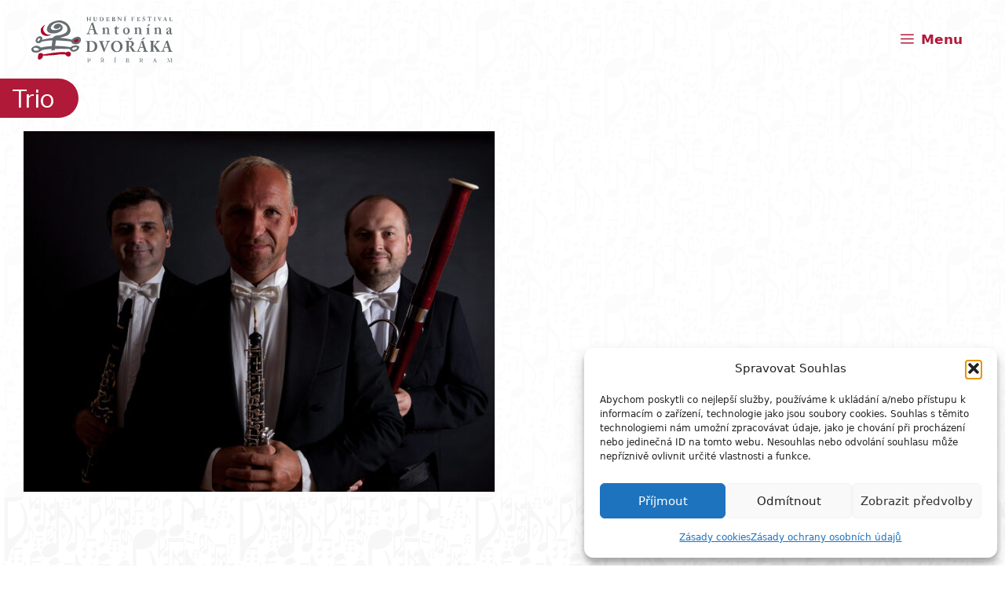

--- FILE ---
content_type: text/html; charset=UTF-8
request_url: https://www.hfad.cz/program/prazske-dechove-trio/trio/
body_size: 19259
content:
<!DOCTYPE html>
<html lang="cs-CZ">
<head>
	<meta charset="UTF-8">
	<meta name='robots' content='index, follow, max-image-preview:large, max-snippet:-1, max-video-preview:-1' />
<meta name="viewport" content="width=device-width, initial-scale=1">
	
	<title>Trio - HFAD</title>
	<link rel="canonical" href="https://www.hfad.cz/storage/2023/01/Trio-scaled.jpg" />
	<meta property="og:locale" content="cs_CZ" />
	<meta property="og:type" content="article" />
	<meta property="og:title" content="Trio - HFAD" />
	<meta property="og:url" content="https://www.hfad.cz/storage/2023/01/Trio-scaled.jpg" />
	<meta property="og:site_name" content="HFAD" />
	<meta property="article:publisher" content="https://www.facebook.com/hfadpribram/" />
	<meta property="og:image" content="https://www.hfad.cz/program/prazske-dechove-trio/trio" />
	<meta property="og:image:width" content="2560" />
	<meta property="og:image:height" content="1956" />
	<meta property="og:image:type" content="image/jpeg" />
	<meta name="twitter:card" content="summary_large_image" />
	<script type="application/ld+json" class="yoast-schema-graph">{"@context":"https://schema.org","@graph":[{"@type":"WebPage","@id":"https://www.hfad.cz/storage/2023/01/Trio-scaled.jpg","url":"https://www.hfad.cz/storage/2023/01/Trio-scaled.jpg","name":"Trio - HFAD","isPartOf":{"@id":"https://www.hfad.cz/#website"},"primaryImageOfPage":{"@id":"https://www.hfad.cz/storage/2023/01/Trio-scaled.jpg#primaryimage"},"image":{"@id":"https://www.hfad.cz/storage/2023/01/Trio-scaled.jpg#primaryimage"},"thumbnailUrl":"https://www.hfad.cz/storage/2023/01/Trio-scaled.jpg","datePublished":"2023-01-04T11:44:14+00:00","breadcrumb":{"@id":"https://www.hfad.cz/storage/2023/01/Trio-scaled.jpg#breadcrumb"},"inLanguage":"cs","potentialAction":[{"@type":"ReadAction","target":["https://www.hfad.cz/storage/2023/01/Trio-scaled.jpg"]}]},{"@type":"ImageObject","inLanguage":"cs","@id":"https://www.hfad.cz/storage/2023/01/Trio-scaled.jpg#primaryimage","url":"https://www.hfad.cz/storage/2023/01/Trio-scaled.jpg","contentUrl":"https://www.hfad.cz/storage/2023/01/Trio-scaled.jpg","width":2560,"height":1956},{"@type":"BreadcrumbList","@id":"https://www.hfad.cz/storage/2023/01/Trio-scaled.jpg#breadcrumb","itemListElement":[{"@type":"ListItem","position":1,"name":"Domů","item":"https://www.hfad.cz/"},{"@type":"ListItem","position":2,"name":"Pražské dechové trio","item":"https://www.hfad.cz/program/prazske-dechove-trio/"},{"@type":"ListItem","position":3,"name":"Trio"}]},{"@type":"WebSite","@id":"https://www.hfad.cz/#website","url":"https://www.hfad.cz/","name":"HFAD","description":"Hudební festival Antonína Dvořáka Příbram","publisher":{"@id":"https://www.hfad.cz/#organization"},"potentialAction":[{"@type":"SearchAction","target":{"@type":"EntryPoint","urlTemplate":"https://www.hfad.cz/?s={search_term_string}"},"query-input":{"@type":"PropertyValueSpecification","valueRequired":true,"valueName":"search_term_string"}}],"inLanguage":"cs"},{"@type":"Organization","@id":"https://www.hfad.cz/#organization","name":"HFAD","url":"https://www.hfad.cz/","logo":{"@type":"ImageObject","inLanguage":"cs","@id":"https://www.hfad.cz/#/schema/logo/image/","url":"https://www.hfad.cz/storage/2023/02/299984635_5551715874918479_5513255734964980738_n.jpg","contentUrl":"https://www.hfad.cz/storage/2023/02/299984635_5551715874918479_5513255734964980738_n.jpg","width":820,"height":360,"caption":"HFAD"},"image":{"@id":"https://www.hfad.cz/#/schema/logo/image/"},"sameAs":["https://www.facebook.com/hfadpribram/"]}]}</script>
	


<link rel="alternate" type="application/rss+xml" title="HFAD &raquo; RSS zdroj" href="https://www.hfad.cz/feed/" />
<link rel="alternate" type="application/rss+xml" title="HFAD &raquo; RSS komentářů" href="https://www.hfad.cz/comments/feed/" />
<link rel="alternate" type="text/calendar" title="HFAD &raquo; iCal zdroj" href="https://www.hfad.cz/program/?ical=1" />
<link rel="alternate" title="oEmbed (JSON)" type="application/json+oembed" href="https://www.hfad.cz/wp-json/oembed/1.0/embed?url=https%3A%2F%2Fwww.hfad.cz%2Fprogram%2Fprazske-dechove-trio%2Ftrio%2F%23main&#038;lang=cs" />
<link rel="alternate" title="oEmbed (XML)" type="text/xml+oembed" href="https://www.hfad.cz/wp-json/oembed/1.0/embed?url=https%3A%2F%2Fwww.hfad.cz%2Fprogram%2Fprazske-dechove-trio%2Ftrio%2F%23main&#038;format=xml&#038;lang=cs" />
<style id='wp-img-auto-sizes-contain-inline-css'>
img:is([sizes=auto i],[sizes^="auto," i]){contain-intrinsic-size:3000px 1500px}
/*# sourceURL=wp-img-auto-sizes-contain-inline-css */
</style>
<link rel='stylesheet' id='wp-block-library-css' href='https://www.hfad.cz/lib/css/dist/block-library/style.min.css' media='all' />
<style id='classic-theme-styles-inline-css'>
/*! This file is auto-generated */
.wp-block-button__link{color:#fff;background-color:#32373c;border-radius:9999px;box-shadow:none;text-decoration:none;padding:calc(.667em + 2px) calc(1.333em + 2px);font-size:1.125em}.wp-block-file__button{background:#32373c;color:#fff;text-decoration:none}
/*# sourceURL=/wp-includes/css/classic-themes.min.css */
</style>
<style id='safe-svg-svg-icon-style-inline-css'>
.safe-svg-cover{text-align:center}.safe-svg-cover .safe-svg-inside{display:inline-block;max-width:100%}.safe-svg-cover svg{fill:currentColor;height:100%;max-height:100%;max-width:100%;width:100%}

/*# sourceURL=https://www.hfad.cz/core/modules/f5fee5c6aa/dist/safe-svg-block-frontend.css */
</style>
<style id='global-styles-inline-css'>
:root{--wp--preset--aspect-ratio--square: 1;--wp--preset--aspect-ratio--4-3: 4/3;--wp--preset--aspect-ratio--3-4: 3/4;--wp--preset--aspect-ratio--3-2: 3/2;--wp--preset--aspect-ratio--2-3: 2/3;--wp--preset--aspect-ratio--16-9: 16/9;--wp--preset--aspect-ratio--9-16: 9/16;--wp--preset--color--black: #000000;--wp--preset--color--cyan-bluish-gray: #abb8c3;--wp--preset--color--white: #ffffff;--wp--preset--color--pale-pink: #f78da7;--wp--preset--color--vivid-red: #cf2e2e;--wp--preset--color--luminous-vivid-orange: #ff6900;--wp--preset--color--luminous-vivid-amber: #fcb900;--wp--preset--color--light-green-cyan: #7bdcb5;--wp--preset--color--vivid-green-cyan: #00d084;--wp--preset--color--pale-cyan-blue: #8ed1fc;--wp--preset--color--vivid-cyan-blue: #0693e3;--wp--preset--color--vivid-purple: #9b51e0;--wp--preset--color--contrast: var(--contrast);--wp--preset--color--contrast-2: var(--contrast-2);--wp--preset--color--contrast-3: var(--contrast-3);--wp--preset--color--base: var(--base);--wp--preset--color--base-2: var(--base-2);--wp--preset--color--base-3: var(--base-3);--wp--preset--color--tmavomodra: var(--tmavomodra);--wp--preset--color--svetlemodra: var(--svetlemodra);--wp--preset--color--zelena: var(--zelena);--wp--preset--color--svetlezelena: var(--svetlezelena);--wp--preset--color--barvarocniku-1: var(--barvarocniku-1);--wp--preset--color--svetlaplocha: var(--svetlaplocha);--wp--preset--color--barva-rocniku-2: var(--barva-rocniku-2);--wp--preset--color--global-color-14: var(--global-color-14);--wp--preset--color--2026-nadpisy-rude: var(--2026-nadpisy-rude);--wp--preset--color--2026-seda: var(--2026-seda);--wp--preset--color--2025-barva-1: var(--2025-barva1);--wp--preset--color--2025-barva-2: var(--2025-barva2);--wp--preset--gradient--vivid-cyan-blue-to-vivid-purple: linear-gradient(135deg,rgb(6,147,227) 0%,rgb(155,81,224) 100%);--wp--preset--gradient--light-green-cyan-to-vivid-green-cyan: linear-gradient(135deg,rgb(122,220,180) 0%,rgb(0,208,130) 100%);--wp--preset--gradient--luminous-vivid-amber-to-luminous-vivid-orange: linear-gradient(135deg,rgb(252,185,0) 0%,rgb(255,105,0) 100%);--wp--preset--gradient--luminous-vivid-orange-to-vivid-red: linear-gradient(135deg,rgb(255,105,0) 0%,rgb(207,46,46) 100%);--wp--preset--gradient--very-light-gray-to-cyan-bluish-gray: linear-gradient(135deg,rgb(238,238,238) 0%,rgb(169,184,195) 100%);--wp--preset--gradient--cool-to-warm-spectrum: linear-gradient(135deg,rgb(74,234,220) 0%,rgb(151,120,209) 20%,rgb(207,42,186) 40%,rgb(238,44,130) 60%,rgb(251,105,98) 80%,rgb(254,248,76) 100%);--wp--preset--gradient--blush-light-purple: linear-gradient(135deg,rgb(255,206,236) 0%,rgb(152,150,240) 100%);--wp--preset--gradient--blush-bordeaux: linear-gradient(135deg,rgb(254,205,165) 0%,rgb(254,45,45) 50%,rgb(107,0,62) 100%);--wp--preset--gradient--luminous-dusk: linear-gradient(135deg,rgb(255,203,112) 0%,rgb(199,81,192) 50%,rgb(65,88,208) 100%);--wp--preset--gradient--pale-ocean: linear-gradient(135deg,rgb(255,245,203) 0%,rgb(182,227,212) 50%,rgb(51,167,181) 100%);--wp--preset--gradient--electric-grass: linear-gradient(135deg,rgb(202,248,128) 0%,rgb(113,206,126) 100%);--wp--preset--gradient--midnight: linear-gradient(135deg,rgb(2,3,129) 0%,rgb(40,116,252) 100%);--wp--preset--font-size--small: 13px;--wp--preset--font-size--medium: 20px;--wp--preset--font-size--large: 36px;--wp--preset--font-size--x-large: 42px;--wp--preset--spacing--20: 0.44rem;--wp--preset--spacing--30: 0.67rem;--wp--preset--spacing--40: 1rem;--wp--preset--spacing--50: 1.5rem;--wp--preset--spacing--60: 2.25rem;--wp--preset--spacing--70: 3.38rem;--wp--preset--spacing--80: 5.06rem;--wp--preset--shadow--natural: 6px 6px 9px rgba(0, 0, 0, 0.2);--wp--preset--shadow--deep: 12px 12px 50px rgba(0, 0, 0, 0.4);--wp--preset--shadow--sharp: 6px 6px 0px rgba(0, 0, 0, 0.2);--wp--preset--shadow--outlined: 6px 6px 0px -3px rgb(255, 255, 255), 6px 6px rgb(0, 0, 0);--wp--preset--shadow--crisp: 6px 6px 0px rgb(0, 0, 0);}:where(.is-layout-flex){gap: 0.5em;}:where(.is-layout-grid){gap: 0.5em;}body .is-layout-flex{display: flex;}.is-layout-flex{flex-wrap: wrap;align-items: center;}.is-layout-flex > :is(*, div){margin: 0;}body .is-layout-grid{display: grid;}.is-layout-grid > :is(*, div){margin: 0;}:where(.wp-block-columns.is-layout-flex){gap: 2em;}:where(.wp-block-columns.is-layout-grid){gap: 2em;}:where(.wp-block-post-template.is-layout-flex){gap: 1.25em;}:where(.wp-block-post-template.is-layout-grid){gap: 1.25em;}.has-black-color{color: var(--wp--preset--color--black) !important;}.has-cyan-bluish-gray-color{color: var(--wp--preset--color--cyan-bluish-gray) !important;}.has-white-color{color: var(--wp--preset--color--white) !important;}.has-pale-pink-color{color: var(--wp--preset--color--pale-pink) !important;}.has-vivid-red-color{color: var(--wp--preset--color--vivid-red) !important;}.has-luminous-vivid-orange-color{color: var(--wp--preset--color--luminous-vivid-orange) !important;}.has-luminous-vivid-amber-color{color: var(--wp--preset--color--luminous-vivid-amber) !important;}.has-light-green-cyan-color{color: var(--wp--preset--color--light-green-cyan) !important;}.has-vivid-green-cyan-color{color: var(--wp--preset--color--vivid-green-cyan) !important;}.has-pale-cyan-blue-color{color: var(--wp--preset--color--pale-cyan-blue) !important;}.has-vivid-cyan-blue-color{color: var(--wp--preset--color--vivid-cyan-blue) !important;}.has-vivid-purple-color{color: var(--wp--preset--color--vivid-purple) !important;}.has-black-background-color{background-color: var(--wp--preset--color--black) !important;}.has-cyan-bluish-gray-background-color{background-color: var(--wp--preset--color--cyan-bluish-gray) !important;}.has-white-background-color{background-color: var(--wp--preset--color--white) !important;}.has-pale-pink-background-color{background-color: var(--wp--preset--color--pale-pink) !important;}.has-vivid-red-background-color{background-color: var(--wp--preset--color--vivid-red) !important;}.has-luminous-vivid-orange-background-color{background-color: var(--wp--preset--color--luminous-vivid-orange) !important;}.has-luminous-vivid-amber-background-color{background-color: var(--wp--preset--color--luminous-vivid-amber) !important;}.has-light-green-cyan-background-color{background-color: var(--wp--preset--color--light-green-cyan) !important;}.has-vivid-green-cyan-background-color{background-color: var(--wp--preset--color--vivid-green-cyan) !important;}.has-pale-cyan-blue-background-color{background-color: var(--wp--preset--color--pale-cyan-blue) !important;}.has-vivid-cyan-blue-background-color{background-color: var(--wp--preset--color--vivid-cyan-blue) !important;}.has-vivid-purple-background-color{background-color: var(--wp--preset--color--vivid-purple) !important;}.has-black-border-color{border-color: var(--wp--preset--color--black) !important;}.has-cyan-bluish-gray-border-color{border-color: var(--wp--preset--color--cyan-bluish-gray) !important;}.has-white-border-color{border-color: var(--wp--preset--color--white) !important;}.has-pale-pink-border-color{border-color: var(--wp--preset--color--pale-pink) !important;}.has-vivid-red-border-color{border-color: var(--wp--preset--color--vivid-red) !important;}.has-luminous-vivid-orange-border-color{border-color: var(--wp--preset--color--luminous-vivid-orange) !important;}.has-luminous-vivid-amber-border-color{border-color: var(--wp--preset--color--luminous-vivid-amber) !important;}.has-light-green-cyan-border-color{border-color: var(--wp--preset--color--light-green-cyan) !important;}.has-vivid-green-cyan-border-color{border-color: var(--wp--preset--color--vivid-green-cyan) !important;}.has-pale-cyan-blue-border-color{border-color: var(--wp--preset--color--pale-cyan-blue) !important;}.has-vivid-cyan-blue-border-color{border-color: var(--wp--preset--color--vivid-cyan-blue) !important;}.has-vivid-purple-border-color{border-color: var(--wp--preset--color--vivid-purple) !important;}.has-vivid-cyan-blue-to-vivid-purple-gradient-background{background: var(--wp--preset--gradient--vivid-cyan-blue-to-vivid-purple) !important;}.has-light-green-cyan-to-vivid-green-cyan-gradient-background{background: var(--wp--preset--gradient--light-green-cyan-to-vivid-green-cyan) !important;}.has-luminous-vivid-amber-to-luminous-vivid-orange-gradient-background{background: var(--wp--preset--gradient--luminous-vivid-amber-to-luminous-vivid-orange) !important;}.has-luminous-vivid-orange-to-vivid-red-gradient-background{background: var(--wp--preset--gradient--luminous-vivid-orange-to-vivid-red) !important;}.has-very-light-gray-to-cyan-bluish-gray-gradient-background{background: var(--wp--preset--gradient--very-light-gray-to-cyan-bluish-gray) !important;}.has-cool-to-warm-spectrum-gradient-background{background: var(--wp--preset--gradient--cool-to-warm-spectrum) !important;}.has-blush-light-purple-gradient-background{background: var(--wp--preset--gradient--blush-light-purple) !important;}.has-blush-bordeaux-gradient-background{background: var(--wp--preset--gradient--blush-bordeaux) !important;}.has-luminous-dusk-gradient-background{background: var(--wp--preset--gradient--luminous-dusk) !important;}.has-pale-ocean-gradient-background{background: var(--wp--preset--gradient--pale-ocean) !important;}.has-electric-grass-gradient-background{background: var(--wp--preset--gradient--electric-grass) !important;}.has-midnight-gradient-background{background: var(--wp--preset--gradient--midnight) !important;}.has-small-font-size{font-size: var(--wp--preset--font-size--small) !important;}.has-medium-font-size{font-size: var(--wp--preset--font-size--medium) !important;}.has-large-font-size{font-size: var(--wp--preset--font-size--large) !important;}.has-x-large-font-size{font-size: var(--wp--preset--font-size--x-large) !important;}
:where(.wp-block-post-template.is-layout-flex){gap: 1.25em;}:where(.wp-block-post-template.is-layout-grid){gap: 1.25em;}
:where(.wp-block-term-template.is-layout-flex){gap: 1.25em;}:where(.wp-block-term-template.is-layout-grid){gap: 1.25em;}
:where(.wp-block-columns.is-layout-flex){gap: 2em;}:where(.wp-block-columns.is-layout-grid){gap: 2em;}
:root :where(.wp-block-pullquote){font-size: 1.5em;line-height: 1.6;}
/*# sourceURL=global-styles-inline-css */
</style>
<link rel='stylesheet' id='contact-form-7-css' href='https://www.hfad.cz/core/modules/8516d2654f/includes/css/styles.css' media='all' />
<link rel='stylesheet' id='foobox-free-min-css' href='https://www.hfad.cz/core/modules/bbc00c473a/free/css/foobox.free.min.css' media='all' />
<link rel='stylesheet' id='responsive-lightbox-nivo_lightbox-css-css' href='https://www.hfad.cz/core/modules/f6cbc5afc0/assets/nivo-lightbox/nivo-lightbox.css' media='all' />
<link rel='stylesheet' id='responsive-lightbox-nivo_lightbox-css-d-css' href='https://www.hfad.cz/core/modules/f6cbc5afc0/assets/nivo-lightbox/themes/default/default.css' media='all' />
<link rel='stylesheet' id='tribe-events-v2-single-skeleton-css' href='https://www.hfad.cz/core/modules/f11c0e72bf/build/css/tribe-events-single-skeleton.css' media='all' />
<link rel='stylesheet' id='tribe-events-v2-single-skeleton-full-css' href='https://www.hfad.cz/core/modules/f11c0e72bf/build/css/tribe-events-single-full.css' media='all' />
<link rel='stylesheet' id='tec-events-elementor-widgets-base-styles-css' href='https://www.hfad.cz/core/modules/f11c0e72bf/build/css/integrations/plugins/elementor/widgets/widget-base.css' media='all' />
<link rel='stylesheet' id='cmplz-general-css' href='https://www.hfad.cz/core/modules/e1d9dfe6e5/assets/css/cookieblocker.min.css' media='all' />
<link rel='stylesheet' id='parent-style-css' href='https://www.hfad.cz/core/views/711058531c/design.css' media='all' />
<link rel='stylesheet' id='child-style-css' href='https://www.hfad.cz/core/views/6c0a3ea6ab/design.css' media='all' />
<link rel='stylesheet' id='generate-widget-areas-css' href='https://www.hfad.cz/core/views/711058531c/assets/css/components/widget-areas.min.css' media='all' />
<link rel='stylesheet' id='generate-style-css' href='https://www.hfad.cz/core/views/711058531c/assets/css/main.min.css' media='all' />
<style id='generate-style-inline-css'>
body{background-color:var(--base-3);color:var(--contrast);}a{color:var(--2026-nadpisy-rude);}a{text-decoration:underline;}.entry-title a, .site-branding a, a.button, .wp-block-button__link, .main-navigation a{text-decoration:none;}a:hover, a:focus, a:active{color:var(--barvarocniku-1);}.grid-container{max-width:1600px;}.wp-block-group__inner-container{max-width:1600px;margin-left:auto;margin-right:auto;}.site-header .header-image{width:180px;}.generate-back-to-top{font-size:20px;border-radius:3px;position:fixed;bottom:30px;right:30px;line-height:40px;width:40px;text-align:center;z-index:10;transition:opacity 300ms ease-in-out;opacity:0.1;transform:translateY(1000px);}.generate-back-to-top__show{opacity:1;transform:translateY(0);}:root{--contrast:#222222;--contrast-2:#575760;--contrast-3:#b2b2be;--base:#f0f0f0;--base-2:#f7f8f9;--base-3:#ffffff;--tmavomodra:#575756;--svetlemodra:#39c0ec;--zelena:#005f28;--svetlezelena:#b1c909;--barvarocniku-1:#5e1020;--svetlaplocha:#F2F0F9;--barva-rocniku-2:#fa7e84;--global-color-14:#be1622;--2026-nadpisy-rude:#b11938;--2026-seda:#c6c6c6;--2025-barva1:#5e1020;--2025-barva2:#e3bcdb;}:root .has-contrast-color{color:var(--contrast);}:root .has-contrast-background-color{background-color:var(--contrast);}:root .has-contrast-2-color{color:var(--contrast-2);}:root .has-contrast-2-background-color{background-color:var(--contrast-2);}:root .has-contrast-3-color{color:var(--contrast-3);}:root .has-contrast-3-background-color{background-color:var(--contrast-3);}:root .has-base-color{color:var(--base);}:root .has-base-background-color{background-color:var(--base);}:root .has-base-2-color{color:var(--base-2);}:root .has-base-2-background-color{background-color:var(--base-2);}:root .has-base-3-color{color:var(--base-3);}:root .has-base-3-background-color{background-color:var(--base-3);}:root .has-tmavomodra-color{color:var(--tmavomodra);}:root .has-tmavomodra-background-color{background-color:var(--tmavomodra);}:root .has-svetlemodra-color{color:var(--svetlemodra);}:root .has-svetlemodra-background-color{background-color:var(--svetlemodra);}:root .has-zelena-color{color:var(--zelena);}:root .has-zelena-background-color{background-color:var(--zelena);}:root .has-svetlezelena-color{color:var(--svetlezelena);}:root .has-svetlezelena-background-color{background-color:var(--svetlezelena);}:root .has-barvarocniku-1-color{color:var(--barvarocniku-1);}:root .has-barvarocniku-1-background-color{background-color:var(--barvarocniku-1);}:root .has-svetlaplocha-color{color:var(--svetlaplocha);}:root .has-svetlaplocha-background-color{background-color:var(--svetlaplocha);}:root .has-barva-rocniku-2-color{color:var(--barva-rocniku-2);}:root .has-barva-rocniku-2-background-color{background-color:var(--barva-rocniku-2);}:root .has-global-color-14-color{color:var(--global-color-14);}:root .has-global-color-14-background-color{background-color:var(--global-color-14);}:root .has-2026-nadpisy-rude-color{color:var(--2026-nadpisy-rude);}:root .has-2026-nadpisy-rude-background-color{background-color:var(--2026-nadpisy-rude);}:root .has-2026-seda-color{color:var(--2026-seda);}:root .has-2026-seda-background-color{background-color:var(--2026-seda);}:root .has-2025-barva1-color{color:var(--2025-barva1);}:root .has-2025-barva1-background-color{background-color:var(--2025-barva1);}:root .has-2025-barva2-color{color:var(--2025-barva2);}:root .has-2025-barva2-background-color{background-color:var(--2025-barva2);}.main-navigation a, .main-navigation .menu-toggle, .main-navigation .menu-bar-items{font-weight:600;font-size:17px;}.widget-title{font-size:16px;}h1, h2, h3, h4, h5, h6{font-family:Libre Franklin, sans-serif;}h1{font-family:Libre Franklin, sans-serif;font-size:32px;}h1.entry-title{font-family:Libre Franklin, sans-serif;font-size:32px;}h3{font-family:Libre Franklin, sans-serif;font-size:22px;}h2{font-size:25px;}h2.entry-title{font-family:Libre Franklin, sans-serif;font-size:25px;}h4{font-family:Libre Franklin, sans-serif;font-size:20px;}h5{font-family:Libre Franklin, sans-serif;font-weight:700;font-size:16px;}.top-bar{background-color:#636363;color:#ffffff;}.top-bar a{color:#ffffff;}.top-bar a:hover{color:#303030;}.site-header{background-color:rgba(255,255,255,0.66);}.main-title a,.main-title a:hover{color:var(--contrast);}.site-description{color:var(--contrast-2);}.main-navigation,.main-navigation ul ul{background-color:rgba(255,255,255,0);}.main-navigation .main-nav ul li a, .main-navigation .menu-toggle, .main-navigation .menu-bar-items{color:var(--2026-nadpisy-rude);}.main-navigation .main-nav ul li:not([class*="current-menu-"]):hover > a, .main-navigation .main-nav ul li:not([class*="current-menu-"]):focus > a, .main-navigation .main-nav ul li.sfHover:not([class*="current-menu-"]) > a, .main-navigation .menu-bar-item:hover > a, .main-navigation .menu-bar-item.sfHover > a{color:var(--barva-rocniku-2);}button.menu-toggle:hover,button.menu-toggle:focus{color:var(--2026-nadpisy-rude);}.main-navigation .main-nav ul li[class*="current-menu-"] > a{color:var(--contrast);}.navigation-search input[type="search"],.navigation-search input[type="search"]:active, .navigation-search input[type="search"]:focus, .main-navigation .main-nav ul li.search-item.active > a, .main-navigation .menu-bar-items .search-item.active > a{color:var(--barva-rocniku-2);}.main-navigation ul ul{background-color:rgba(255,255,255,0);}.main-navigation .main-nav ul ul li a{color:var(--barva-rocniku-2);}.main-navigation .main-nav ul ul li:not([class*="current-menu-"]):hover > a,.main-navigation .main-nav ul ul li:not([class*="current-menu-"]):focus > a, .main-navigation .main-nav ul ul li.sfHover:not([class*="current-menu-"]) > a{color:var(--2026-nadpisy-rude);}.main-navigation .main-nav ul ul li[class*="current-menu-"] > a{color:var(--contrast);}.separate-containers .inside-article, .separate-containers .comments-area, .separate-containers .page-header, .one-container .container, .separate-containers .paging-navigation, .inside-page-header{background-color:rgba(255,255,255,0.66);}.entry-title a{color:var(--contrast);}.entry-title a:hover{color:var(--contrast-2);}.entry-meta{color:var(--contrast-2);}.sidebar .widget{background-color:var(--base-3);}.footer-widgets{background-color:rgba(255,255,255,0.66);}.site-info{color:var(--2026-nadpisy-rude);background-color:rgba(255,255,255,0);}input[type="text"],input[type="email"],input[type="url"],input[type="password"],input[type="search"],input[type="tel"],input[type="number"],textarea,select{color:var(--base-3);background-color:var(--base-2);border-color:var(--2026-nadpisy-rude);}input[type="text"]:focus,input[type="email"]:focus,input[type="url"]:focus,input[type="password"]:focus,input[type="search"]:focus,input[type="tel"]:focus,input[type="number"]:focus,textarea:focus,select:focus{color:var(--2026-nadpisy-rude);background-color:var(--base-2);border-color:var(--contrast-3);}button,html input[type="button"],input[type="reset"],input[type="submit"],a.button,a.wp-block-button__link:not(.has-background){color:#ffffff;background-color:var(--2026-nadpisy-rude);}button:hover,html input[type="button"]:hover,input[type="reset"]:hover,input[type="submit"]:hover,a.button:hover,button:focus,html input[type="button"]:focus,input[type="reset"]:focus,input[type="submit"]:focus,a.button:focus,a.wp-block-button__link:not(.has-background):active,a.wp-block-button__link:not(.has-background):focus,a.wp-block-button__link:not(.has-background):hover{color:var(--2026-nadpisy-rude);background-color:var(--2026-seda);}a.generate-back-to-top{background-color:var(--2026-nadpisy-rude);color:#ffffff;}a.generate-back-to-top:hover,a.generate-back-to-top:focus{background-color:var(--2026-seda);color:var(--2026-nadpisy-rude);}:root{--gp-search-modal-bg-color:var(--base-3);--gp-search-modal-text-color:var(--contrast);--gp-search-modal-overlay-bg-color:rgba(0,0,0,0.2);}@media (max-width: 9999px){.main-navigation .menu-bar-item:hover > a, .main-navigation .menu-bar-item.sfHover > a{background:none;color:var(--2026-nadpisy-rude);}}.nav-below-header .main-navigation .inside-navigation.grid-container, .nav-above-header .main-navigation .inside-navigation.grid-container{padding:0px 26px 0px 26px;}.separate-containers .inside-article, .separate-containers .comments-area, .separate-containers .page-header, .separate-containers .paging-navigation, .one-container .site-content, .inside-page-header{padding:0px;}.site-main .wp-block-group__inner-container{padding:0px;}.separate-containers .paging-navigation{padding-top:20px;padding-bottom:20px;}.entry-content .alignwide, body:not(.no-sidebar) .entry-content .alignfull{margin-left:-0px;width:calc(100% + 0px);max-width:calc(100% + 0px);}.one-container.right-sidebar .site-main,.one-container.both-right .site-main{margin-right:0px;}.one-container.left-sidebar .site-main,.one-container.both-left .site-main{margin-left:0px;}.one-container.both-sidebars .site-main{margin:0px;}.one-container.archive .post:not(:last-child):not(.is-loop-template-item), .one-container.blog .post:not(:last-child):not(.is-loop-template-item){padding-bottom:0px;}.main-navigation .main-nav ul li a,.menu-toggle,.main-navigation .menu-bar-item > a{padding-left:14px;padding-right:14px;}.main-navigation .main-nav ul ul li a{padding:10px 14px 10px 14px;}.rtl .menu-item-has-children .dropdown-menu-toggle{padding-left:14px;}.menu-item-has-children .dropdown-menu-toggle{padding-right:14px;}.rtl .main-navigation .main-nav ul li.menu-item-has-children > a{padding-right:14px;}.widget-area .widget{padding:0px;}.footer-widgets-container{padding:40px 0px 10px 0px;}.inside-site-info{padding:5px 0px 5px 0px;}@media (max-width:768px){.separate-containers .inside-article, .separate-containers .comments-area, .separate-containers .page-header, .separate-containers .paging-navigation, .one-container .site-content, .inside-page-header{padding:30px;}.site-main .wp-block-group__inner-container{padding:30px;}.inside-top-bar{padding-right:30px;padding-left:30px;}.inside-header{padding-right:30px;padding-left:30px;}.widget-area .widget{padding-top:30px;padding-right:30px;padding-bottom:30px;padding-left:30px;}.footer-widgets-container{padding-top:30px;padding-right:30px;padding-bottom:30px;padding-left:30px;}.inside-site-info{padding-right:30px;padding-left:30px;}.entry-content .alignwide, body:not(.no-sidebar) .entry-content .alignfull{margin-left:-30px;width:calc(100% + 60px);max-width:calc(100% + 60px);}.one-container .site-main .paging-navigation{margin-bottom:20px;}}/* End cached CSS */.is-right-sidebar{width:30%;}.is-left-sidebar{width:30%;}.site-content .content-area{width:100%;}@media (max-width: 9999px){.main-navigation .menu-toggle,.sidebar-nav-mobile:not(#sticky-placeholder){display:block;}.main-navigation ul,.gen-sidebar-nav,.main-navigation:not(.slideout-navigation):not(.toggled) .main-nav > ul,.has-inline-mobile-toggle #site-navigation .inside-navigation > *:not(.navigation-search):not(.main-nav){display:none;}.nav-align-right .inside-navigation,.nav-align-center .inside-navigation{justify-content:space-between;}.has-inline-mobile-toggle .mobile-menu-control-wrapper{display:flex;flex-wrap:wrap;}.has-inline-mobile-toggle .inside-header{flex-direction:row;text-align:left;flex-wrap:wrap;}.has-inline-mobile-toggle .header-widget,.has-inline-mobile-toggle #site-navigation{flex-basis:100%;}.nav-float-left .has-inline-mobile-toggle #site-navigation{order:10;}}
.elementor-template-full-width .site-content{display:block;}
body{background-image:url('https://www.hfad.cz/storage/2021/11/pozadi_web.png');}
.dynamic-author-image-rounded{border-radius:100%;}.dynamic-featured-image, .dynamic-author-image{vertical-align:middle;}.one-container.blog .dynamic-content-template:not(:last-child), .one-container.archive .dynamic-content-template:not(:last-child){padding-bottom:0px;}.dynamic-entry-excerpt > p:last-child{margin-bottom:0px;}
.main-navigation.slideout-navigation .main-nav > ul > li > a{line-height:45px;}
/*# sourceURL=generate-style-inline-css */
</style>
<link rel='stylesheet' id='generate-child-css' href='https://www.hfad.cz/core/views/6c0a3ea6ab/design.css' media='all' />
<link rel='stylesheet' id='generate-google-fonts-css' href='https://fonts.googleapis.com/css?family=Libre+Franklin%3A100%2C200%2C300%2Cregular%2C500%2C600%2C700%2C800%2C900%2C100italic%2C200italic%2C300italic%2Citalic%2C500italic%2C600italic%2C700italic%2C800italic%2C900italic&#038;display=auto' media='all' />
<style id='generateblocks-inline-css'>
.gb-container-3de89961{margin-top:100px;}.gb-container-74072b55{max-width:1600px;margin-right:auto;margin-left:auto;}.gb-container-76212f74{padding:5%;}.gb-grid-wrapper > .gb-grid-column-76212f74{width:25%;}.gb-container-ff4ea2b7{padding:5%;}.gb-grid-wrapper > .gb-grid-column-ff4ea2b7{width:25%;}.gb-container-923ce0cd{padding:5%;}.gb-grid-wrapper > .gb-grid-column-923ce0cd{width:25%;}.gb-container-700992b4{padding:5%;}.gb-grid-wrapper > .gb-grid-column-700992b4{width:25%;}.gb-container-402eb5d5{max-width:1600px;margin:10px auto 25px;}.gb-container-7cbb5299{padding-top:5%;}.gb-grid-wrapper > .gb-grid-column-7cbb5299{width:25%;}.gb-container-55cf71e3{padding-top:5%;}.gb-grid-wrapper > .gb-grid-column-55cf71e3{width:25%;}.gb-container-2a9e4ea1{padding:5%;}.gb-grid-wrapper > .gb-grid-column-2a9e4ea1{width:25%;}.gb-grid-wrapper-22d11190{display:flex;flex-wrap:wrap;justify-content:center;}.gb-grid-wrapper-22d11190 > .gb-grid-column{box-sizing:border-box;}.gb-grid-wrapper-a06daa1c{display:flex;flex-wrap:wrap;justify-content:center;}.gb-grid-wrapper-a06daa1c > .gb-grid-column{box-sizing:border-box;}.gb-block-image-f5fcb1c7{padding-bottom:22px;text-align:center;}.gb-image-f5fcb1c7{vertical-align:middle;}.gb-block-image-1c795403{padding-bottom:22px;text-align:center;}.gb-image-1c795403{vertical-align:middle;}.gb-block-image-2c4f79ea{padding-bottom:22px;text-align:center;}.gb-image-2c4f79ea{vertical-align:middle;}.gb-block-image-49da302b{padding-bottom:22px;text-align:center;}.gb-image-49da302b{vertical-align:middle;}.gb-block-image-ba617da1{text-align:center;}.gb-image-ba617da1{vertical-align:middle;}.gb-block-image-98e56476{text-align:center;}.gb-image-98e56476{vertical-align:middle;}.gb-block-image-34ae7f89{text-align:center;}.gb-image-34ae7f89{vertical-align:middle;}h6.gb-headline-e790ba5a{text-align:center;}h6.gb-headline-eec5dd3c{text-align:center;}h6.gb-headline-f87ede21{text-align:center;}h6.gb-headline-8833caf1{text-align:center;}h6.gb-headline-dfc5147f{text-align:center;}h6.gb-headline-b2c68a9d{text-align:center;}h6.gb-headline-c187a698{text-align:center;}@media (max-width: 767px) {.gb-grid-wrapper > .gb-grid-column-76212f74{width:100%;}.gb-grid-wrapper > .gb-grid-column-ff4ea2b7{width:100%;}.gb-grid-wrapper > .gb-grid-column-923ce0cd{width:100%;}.gb-grid-wrapper > .gb-grid-column-700992b4{width:100%;}.gb-grid-wrapper > .gb-grid-column-7cbb5299{width:100%;}.gb-grid-wrapper > .gb-grid-column-55cf71e3{width:100%;}.gb-grid-wrapper > .gb-grid-column-2a9e4ea1{width:100%;}}:root{--gb-container-width:1600px;}.gb-container .wp-block-image img{vertical-align:middle;}.gb-grid-wrapper .wp-block-image{margin-bottom:0;}.gb-highlight{background:none;}.gb-shape{line-height:0;}
/*# sourceURL=generateblocks-inline-css */
</style>
<link rel='stylesheet' id='generate-offside-css' href='https://www.hfad.cz/core/modules/8e1f946966/menu-plus/functions/css/offside.min.css' media='all' />
<style id='generate-offside-inline-css'>
:root{--gp-slideout-width:265px;}.slideout-navigation.main-navigation{background-color:var(--base-3);}.slideout-navigation.main-navigation .main-nav ul li a{color:var(--2026-nadpisy-rude);}.slideout-navigation.main-navigation .main-nav ul ul li a{color:var(--barva-rocniku-2);}.slideout-navigation.main-navigation .main-nav ul li:not([class*="current-menu-"]):hover > a, .slideout-navigation.main-navigation .main-nav ul li:not([class*="current-menu-"]):focus > a, .slideout-navigation.main-navigation .main-nav ul li.sfHover:not([class*="current-menu-"]) > a{color:var(--barva-rocniku-2);background-color:rgba(0,0,0,0);}.slideout-navigation.main-navigation .main-nav ul ul li:not([class*="current-menu-"]):hover > a, .slideout-navigation.main-navigation .main-nav ul ul li:not([class*="current-menu-"]):focus > a, .slideout-navigation.main-navigation .main-nav ul ul li.sfHover:not([class*="current-menu-"]) > a{color:var(--2026-nadpisy-rude);}.slideout-navigation.main-navigation .main-nav ul li[class*="current-menu-"] > a{color:var(--contrast);}.slideout-navigation.main-navigation .main-nav ul ul li[class*="current-menu-"] > a{color:var(--contrast);}.slideout-navigation, .slideout-navigation a{color:var(--2026-nadpisy-rude);}.slideout-navigation button.slideout-exit{color:var(--2026-nadpisy-rude);padding-left:14px;padding-right:14px;}.slide-opened nav.toggled .menu-toggle:before{display:none;}@media (max-width: 9999px){.menu-bar-item.slideout-toggle{display:none;}}
/*# sourceURL=generate-offside-inline-css */
</style>
<script src="https://www.hfad.cz/lib/js/jquery/jquery.min.js" id="jquery-core-js"></script>
<script src="https://www.hfad.cz/lib/js/jquery/jquery-migrate.min.js" id="jquery-migrate-js"></script>
<script src="https://www.hfad.cz/core/modules/f6cbc5afc0/assets/nivo-lightbox/nivo-lightbox.min.js" id="responsive-lightbox-nivo_lightbox-js"></script>
<script id="responsive-lightbox-lite-script-js-extra">
var rllArgs = {"script":"nivo_lightbox","selector":"lightbox","custom_events":""};
//# sourceURL=responsive-lightbox-lite-script-js-extra
</script>
<script src="https://www.hfad.cz/core/modules/f6cbc5afc0/assets/inc/script.js" id="responsive-lightbox-lite-script-js"></script>
<script id="foobox-free-min-js-before">
/* Run FooBox FREE (v2.7.41) */
var FOOBOX = window.FOOBOX = {
	ready: true,
	disableOthers: false,
	o: {wordpress: { enabled: true }, countMessage:'image %index of %total', captions: { dataTitle: ["captionTitle","title","elementorLightboxTitle"], dataDesc: ["captionDesc","description","elementorLightboxDescription"] }, rel: '', excludes:'.fbx-link,.nofoobox,.nolightbox,a[href*="pinterest.com/pin/create/button/"]', affiliate : { enabled: false }, error: "Could not load the item"},
	selectors: [
		".foogallery-container.foogallery-lightbox-foobox", ".foogallery-container.foogallery-lightbox-foobox-free", ".gallery", ".wp-block-gallery", ".wp-caption", ".wp-block-image", "a:has(img[class*=wp-image-])", ".foobox"
	],
	pre: function( $ ){
		// Custom JavaScript (Pre)
		
	},
	post: function( $ ){
		// Custom JavaScript (Post)
		
		// Custom Captions Code
		
	},
	custom: function( $ ){
		// Custom Extra JS
		
	}
};
//# sourceURL=foobox-free-min-js-before
</script>
<script src="https://www.hfad.cz/core/modules/bbc00c473a/free/js/foobox.free.min.js" id="foobox-free-min-js"></script>
<link rel='shortlink' href='https://www.hfad.cz/?p=17322' />
<meta name="tec-api-version" content="v1"><meta name="tec-api-origin" content="https://www.hfad.cz"><link rel="alternate" href="https://www.hfad.cz/wp-json/tribe/events/v1/" />			<style>.cmplz-hidden {
					display: none !important;
				}</style>
<script type="text/plain" data-service="google-analytics" data-category="statistics" async data-cmplz-src="https://www.googletagmanager.com/gtag/js?id=UA-70852127-1"></script>
<script>
  window.dataLayer = window.dataLayer || [];
  function gtag(){dataLayer.push(arguments);}
  gtag('js', new Date());
  gtag('config', 'UA-70852127-1');
</script>

			<style>
				.e-con.e-parent:nth-of-type(n+4):not(.e-lazyloaded):not(.e-no-lazyload),
				.e-con.e-parent:nth-of-type(n+4):not(.e-lazyloaded):not(.e-no-lazyload) * {
					background-image: none !important;
				}
				@media screen and (max-height: 1024px) {
					.e-con.e-parent:nth-of-type(n+3):not(.e-lazyloaded):not(.e-no-lazyload),
					.e-con.e-parent:nth-of-type(n+3):not(.e-lazyloaded):not(.e-no-lazyload) * {
						background-image: none !important;
					}
				}
				@media screen and (max-height: 640px) {
					.e-con.e-parent:nth-of-type(n+2):not(.e-lazyloaded):not(.e-no-lazyload),
					.e-con.e-parent:nth-of-type(n+2):not(.e-lazyloaded):not(.e-no-lazyload) * {
						background-image: none !important;
					}
				}
			</style>
			
<link rel="icon" href="https://www.hfad.cz/storage/2025/12/cropped-fav_512x512-32x32.jpg" sizes="32x32" />
<link rel="icon" href="https://www.hfad.cz/storage/2025/12/cropped-fav_512x512-192x192.jpg" sizes="192x192" />
<link rel="apple-touch-icon" href="https://www.hfad.cz/storage/2025/12/cropped-fav_512x512-180x180.jpg" />
<meta name="msapplication-TileImage" content="https://www.hfad.cz/storage/2025/12/cropped-fav_512x512-270x270.jpg" />
<script>function setREVStartSize(e){
			//window.requestAnimationFrame(function() {
				window.RSIW = window.RSIW===undefined ? window.innerWidth : window.RSIW;
				window.RSIH = window.RSIH===undefined ? window.innerHeight : window.RSIH;
				try {
					var pw = document.getElementById(e.c).parentNode.offsetWidth,
						newh;
					pw = pw===0 || isNaN(pw) || (e.l=="fullwidth" || e.layout=="fullwidth") ? window.RSIW : pw;
					e.tabw = e.tabw===undefined ? 0 : parseInt(e.tabw);
					e.thumbw = e.thumbw===undefined ? 0 : parseInt(e.thumbw);
					e.tabh = e.tabh===undefined ? 0 : parseInt(e.tabh);
					e.thumbh = e.thumbh===undefined ? 0 : parseInt(e.thumbh);
					e.tabhide = e.tabhide===undefined ? 0 : parseInt(e.tabhide);
					e.thumbhide = e.thumbhide===undefined ? 0 : parseInt(e.thumbhide);
					e.mh = e.mh===undefined || e.mh=="" || e.mh==="auto" ? 0 : parseInt(e.mh,0);
					if(e.layout==="fullscreen" || e.l==="fullscreen")
						newh = Math.max(e.mh,window.RSIH);
					else{
						e.gw = Array.isArray(e.gw) ? e.gw : [e.gw];
						for (var i in e.rl) if (e.gw[i]===undefined || e.gw[i]===0) e.gw[i] = e.gw[i-1];
						e.gh = e.el===undefined || e.el==="" || (Array.isArray(e.el) && e.el.length==0)? e.gh : e.el;
						e.gh = Array.isArray(e.gh) ? e.gh : [e.gh];
						for (var i in e.rl) if (e.gh[i]===undefined || e.gh[i]===0) e.gh[i] = e.gh[i-1];
											
						var nl = new Array(e.rl.length),
							ix = 0,
							sl;
						e.tabw = e.tabhide>=pw ? 0 : e.tabw;
						e.thumbw = e.thumbhide>=pw ? 0 : e.thumbw;
						e.tabh = e.tabhide>=pw ? 0 : e.tabh;
						e.thumbh = e.thumbhide>=pw ? 0 : e.thumbh;
						for (var i in e.rl) nl[i] = e.rl[i]<window.RSIW ? 0 : e.rl[i];
						sl = nl[0];
						for (var i in nl) if (sl>nl[i] && nl[i]>0) { sl = nl[i]; ix=i;}
						var m = pw>(e.gw[ix]+e.tabw+e.thumbw) ? 1 : (pw-(e.tabw+e.thumbw)) / (e.gw[ix]);
						newh =  (e.gh[ix] * m) + (e.tabh + e.thumbh);
					}
					var el = document.getElementById(e.c);
					if (el!==null && el) el.style.height = newh+"px";
					el = document.getElementById(e.c+"_wrapper");
					if (el!==null && el) {
						el.style.height = newh+"px";
						el.style.display = "block";
					}
				} catch(e){
					console.log("Failure at Presize of Slider:" + e)
				}
			//});
		  };</script>
		<style id="custom-css">
			/* basics + místa konání */
/*
zelená (2023)
 * zelená #005f28
var(--zelena)
 * svetlezelena #b1c909
var(--svetlezelena)


* tmavomodrá #29295e 
var(--tmavomodra)
* světlemodrá #39c0ec
var(--svetlemodra)

2025
* rudá #5E1020
var(--barvarocniku-1)
* fialová #aa2787
var(--barvarocniku-2)

2026
* rudá #5E1020
var(--barvarocniku-1)
* fialová #aa2787
var(--barvarocniku-2)
*/ 

.separate-containers .site-main {margin: 0;}

.single-tribe_events .inside-header
{padding: 20px 20px 0 20px;}

.entry-content:has(.ngg-breadcrumb) iframe {display:none;}

.nastred *, .has-text-align-center {text-align: center !important;
display:inline-block;}

.odsadit-pravo15m img {margin-right: 1.5em;}

.elementor-widget-image a {
display: block;
}

/* úprava events bez detailů */
.tribe-events-meta-group dl {
margin-top: 40px;
}

h3.tribe-events-map-label {display: none;}

.listing-item, .listing-item .text, .entry-content, h3+p, h1+h2, h1+ul, h2+div, h1+li, h1+.tribe-clearfix, h2+p, h4+p, h5+p, h3+h5, h2+h4, h3+dl, .ngg-albumcontent
{clear: both;
padding-top: 1em;}

h1, h2, h2 a, h3, h4, h5, h5 a, .display-posts-title, .mista_konani .title, .ngg-albumtitle, .ngg-albumtitle a {
background-color: var(--barvarocniku-1);
color: white;
line-height: 1.1 !important; 
float: left;
border-radius: 0 30px 30px 0;
}

h1, h2, h3, h4, h5, .display-posts-title, .ngg-albumtitle, .ngg-albumtitle a {
padding: 8px 30px 7px 15px;
}

.mista_konani .title {
padding: 5px 50px 5px 12px;
font-size: 25px;
margin: 40px 0 20px 0;
}

.elementor hr {
background-color: var(--barvarocniku-2);
height: 3px;
margin-bottom: 40px;
margin-top: 40px;
}

.min420 {
min-width:420px !important;
}

.tribe-events-event-meta:before, .tribe-events-event-meta~div:not(.tribe-events-event-meta,.event-tickets) {
border-top: none;
}

/* galerie */
.ngg-album {border: none;}

.ngg-albumtitle a
{color: var(--svetlemodra);
text-decoration:none;}

.ngg-breadcrumbs li 
{font-size: 125%; 
color: var(--barvarocniku-1);}

.entryngg {visibility: collapse;}

.ngg-albumoverview.default-view .ngg-albumtitle {clear: both;}

.slideshowlink {display:none;}

.ngg-albumtitle a {
    color: white !important;
    text-decoration: none;
}

/* 2026 změny */

@media (max-width: 1600px) 
{ p 
{padding-left:30px;
padding-right:30px;}}

/* slider */
.slider_text {
color: rgb(255,255,255,.85) !important;
}
.page-id-21657 .footer-widgets, .postid-21652 .footer-widgets, .page-id-21636 .footer-widgets  {
display: none;
}

/* menu */

nav li a {
font-size: 25px !important;
line-height: 1.2;
}
nav li li a {
font-size: 18px !important;
line-height: 1.5;
}

/* stránka programu */
.program-jednosloupec {
padding: 0 10px;
/* box-shadow: 0px 0px 2px lightgrey; */
}
.program-obrazek-1 {
width:100%;	
}
.program-hornidatum {
color: var(--2026-nadpisy-rude);
background: var(--2026-seda);
padding: 0;
font-size: 40px;
font-weight:600;
margin-bottom: 15px;
}
.program-hornidatum-modre {
color: white;
background: var(--tmavomodra);
padding: 0;
font-size: 40px;
font-weight:600;
margin-bottom: 15px;
}
.program-interpret {
padding: 20px 0 0 20px !important;
font-size: 20px;
line-height:1.2;
color: var(--2026-nadpisy-rude);
font-weight:600;
}
.program-ucinkujici {
padding: 20px 0 0 20px !important;
font-size: 16px;
line-height:1.2;
color: black;
font-weight:600;
}
.program-koncert {
padding: 20px 0 0 20px !important;
font-size: 16px;
line-height:1.2;
font-weight:400;
}
.program-viceinformaci {
padding: 0px 0 0 20px !important;
text-align: right !important;
}
.program-viceinformaci a {
line-height:1.2;
font-weight:400;
}
.program-partner {
font-weight:700;
margin-top:30px;
}
.program-kdyakde {
padding: 20px 0 0 20px !important;
font-size: 18px;
line-height:1.2;
color: var(--2026-nadpisy-rude);
font-weight:300;
}
.program-kdyakde b, .program-kdyakde strong, .program-interpret b, .program-interpret strong  {
font-weight:700;
}
.program-odkazdole, .program-odkazdole a	{
width: 60%;
padding: 20px 0 20px 20px !important;
display:block;
}
.program-odkazdole a	{
display:block;
}
.plnarsire {
width: 100% !important;
display: block;
}
.stahnoutprogram {
font-size: 150%;
font-weight: 600;
padding-top: 50px;
display: block;
}
.stahnoutprogram a {
text-decoration:none;
color:white;
}

/* detail koncertu */
.detail_koncert_vrsek * 
{color: white;line-height:1.4 !important;}

.single-tribe_events *, .post-6196 *, .post-595 * 
{
background-color: transparent;
border-radius: 0; padding:0;
}

.detail_koncert_vrsek h1 
{font-size: 50px;}
.detail_koncert_vrsek h2 
{font-size: 45px;}
.detail_koncert_vrsek h3 
{font-size: 40px;
font-weight:600;}
.detail_koncert_vrsek h4 
{font-size: 32px;}
.detail_koncert_vrsek h5 
{font-size: 24px;
margin-left:0!important}
.detail_koncert_vrsek h6 
{font-size: 18px;}

.detail_vpravo_1 {
margin-top: 30px;
padding: 30px;
background-image: linear-gradient(var(--svetlaplocha), var(--barvarocniku-1));background-size:cover;
height: 440px;
}

.detail_vpravo_1 h3, .detail_vpravo_1 h5, .detail_vpravo_1 h4 
{color: var(--barvarocniku-1);}

.detail_vpravo_2 {
background-color: var(--barvarocniku-1);
}
.detail_koncert_spodek 
{color: var(--barvarocniku-1);
background: var(--svetlaplocha)
;background-size:cover;
}

@media (min-width: 768px) 
{ 
.tmavepismo *
{color: var(--barvarocniku-1) !important;
}
} /* ale u mobilu je ten přechod hrozně dlouhý */ 

.single-tribe_events .elementor-widget-image a img[src$=".svg"] {
width: 100%;
}

.vnitrni {
max-width:1200px !important;
margin: 0 auto !important;
}

/* zachovaná původní barevnost 2025 = 56 */
/* strana programu, galerie */
.page-id-21636, .page-id-21636 {
--barvarocniku-1: #601021;
--barvarocniku-2: #e3bcdb;
--tmavomodra: #575756; /* dominantní barva pozadí textů apod. */
}
.page-id-21636 .program-hornidatum, .page-id-21636 .program-hornidatum {
color: white;
background: var(--2025-barva1);
}
.page-id-21636 .program-hornidatum-modre, .page-id-21636 .program-hornidatum-modre {
color: white;
background: var(--tmavomodra);
}
.page-id-21636 .program-interpret, .page-id-21636 .program-interpret {
color: var(--2025-barva1);
}
.page-id-21636 .program-interpret, .page-id-21636 .program-kdyakde {
color: var(--2025-barva1);
}

/* 2026 */
/* detail koncertu */
.vrsek-2026 {
background-image: 
linear-gradient(to bottom, 
#5f5e60, #e4e2e4) !important; 
}

.vpravo1-2026 {
background-image: 
linear-gradient(to bottom, 
#e4e2e4, #7a797a) !important; 
}

.vpravo2-2026 {
background-color: #7a797a;}

.vpravo1-2026 h3, .vpravo1-2026 h5, .vpravo1-2026 h4 {color: white;}

.vrsek-2026 h1 {font-size: 50px;}
.vrsek-2026 h2 {font-size: 45px;}
.vrsek-2026 h3 {font-size: 40px;
font-weight:600;}
.vrsek-2026 h4 {font-size: 32px;}
.vrsek-2026 h5 {font-size: 24px;
margin-left:0!important}
.vrsek-2026 h6 {font-size: 18px;}

.spodek-2026 {
background-color: #e4e2e4 !important; 
color: var(--2026-nadpisy-rude) !important;
}
.tmavepismo-2026 *
{color: var(--2026-nadpisy-rude) !important;
}

.vpravo1-2026 p {
color: black !important;}

/* headings, buttony a hr */
h1, h2, h2 a, h3, h4, h5, h5 a, .display-posts-title, .mista_konani .title, .ngg-albumtitle, .ngg-albumtitle a, .elementor hr, hr, button, input[type=button], input[type=reset], input[type=submit] {
background-color: var(--2026-nadpisy-rude);
color: white;
}

/* a ještě eventy */
.post-type-archive-tribe_events a, .tribe-common .tribe-common-h7, .tribe-common .tribe-common-h8 {
color: white !important;
padding:5px !important;}

/* fine tuning Elementor */
.elementor-kit-11313 a {
font-size: unset;
}		</style>
		</head>

<body data-cmplz=1 class="attachment wp-singular attachment-template-default single single-attachment postid-17322 attachmentid-17322 attachment-jpeg custom-logo wp-embed-responsive wp-theme-generatepress wp-child-theme-hfad post-image-above-header post-image-aligned-center slideout-enabled slideout-both sticky-menu-fade tribe-no-js no-sidebar nav-float-right separate-containers header-aligned-left dropdown-hover elementor-default elementor-kit-11313" itemtype="https://schema.org/Blog" itemscope>
	<a class="screen-reader-text skip-link" href="#content" title="Přeskočit na obsah">Přeskočit na obsah</a>		<header class="site-header has-inline-mobile-toggle" id="masthead" aria-label="Web"  itemtype="https://schema.org/WPHeader" itemscope>
			<div class="inside-header grid-container">
				<div class="site-logo">
					<a href="https://www.hfad.cz/" rel="home">
						<img  class="header-image is-logo-image" alt="HFAD" src="https://www.hfad.cz/storage/2025/12/hud.fest_sedo_cervena.svg" width="254" height="83" />
					</a>
				</div>	<nav class="main-navigation mobile-menu-control-wrapper" id="mobile-menu-control-wrapper" aria-label="Přepnout mobil">
		<div class="menu-bar-items"><span class="menu-bar-item slideout-toggle hide-on-mobile has-svg-icon"><a href="#" role="button" aria-label="Open Off-Canvas Panel"><span class="gp-icon pro-menu-bars">
				<svg viewBox="0 0 512 512" aria-hidden="true" role="img" version="1.1" xmlns="http://www.w3.org/2000/svg" xmlns:xlink="http://www.w3.org/1999/xlink" width="1em" height="1em">
					<path d="M0 96c0-13.255 10.745-24 24-24h464c13.255 0 24 10.745 24 24s-10.745 24-24 24H24c-13.255 0-24-10.745-24-24zm0 160c0-13.255 10.745-24 24-24h464c13.255 0 24 10.745 24 24s-10.745 24-24 24H24c-13.255 0-24-10.745-24-24zm0 160c0-13.255 10.745-24 24-24h464c13.255 0 24 10.745 24 24s-10.745 24-24 24H24c-13.255 0-24-10.745-24-24z" />
				</svg>
			</span></a></span></div>		<button data-nav="site-navigation" class="menu-toggle" aria-controls="generate-slideout-menu" aria-expanded="false">
			<span class="gp-icon icon-menu-bars"><svg viewBox="0 0 512 512" aria-hidden="true" xmlns="http://www.w3.org/2000/svg" width="1em" height="1em"><path d="M0 96c0-13.255 10.745-24 24-24h464c13.255 0 24 10.745 24 24s-10.745 24-24 24H24c-13.255 0-24-10.745-24-24zm0 160c0-13.255 10.745-24 24-24h464c13.255 0 24 10.745 24 24s-10.745 24-24 24H24c-13.255 0-24-10.745-24-24zm0 160c0-13.255 10.745-24 24-24h464c13.255 0 24 10.745 24 24s-10.745 24-24 24H24c-13.255 0-24-10.745-24-24z" /></svg><svg viewBox="0 0 512 512" aria-hidden="true" xmlns="http://www.w3.org/2000/svg" width="1em" height="1em"><path d="M71.029 71.029c9.373-9.372 24.569-9.372 33.942 0L256 222.059l151.029-151.03c9.373-9.372 24.569-9.372 33.942 0 9.372 9.373 9.372 24.569 0 33.942L289.941 256l151.03 151.029c9.372 9.373 9.372 24.569 0 33.942-9.373 9.372-24.569 9.372-33.942 0L256 289.941l-151.029 151.03c-9.373 9.372-24.569 9.372-33.942 0-9.372-9.373-9.372-24.569 0-33.942L222.059 256 71.029 104.971c-9.372-9.373-9.372-24.569 0-33.942z" /></svg></span><span class="mobile-menu">Menu </span>		</button>
	</nav>
			<nav class="main-navigation has-menu-bar-items sub-menu-right" id="site-navigation" aria-label="Primární"  itemtype="https://schema.org/SiteNavigationElement" itemscope>
			<div class="inside-navigation grid-container">
								<button class="menu-toggle" aria-controls="generate-slideout-menu" aria-expanded="false">
					<span class="gp-icon icon-menu-bars"><svg viewBox="0 0 512 512" aria-hidden="true" xmlns="http://www.w3.org/2000/svg" width="1em" height="1em"><path d="M0 96c0-13.255 10.745-24 24-24h464c13.255 0 24 10.745 24 24s-10.745 24-24 24H24c-13.255 0-24-10.745-24-24zm0 160c0-13.255 10.745-24 24-24h464c13.255 0 24 10.745 24 24s-10.745 24-24 24H24c-13.255 0-24-10.745-24-24zm0 160c0-13.255 10.745-24 24-24h464c13.255 0 24 10.745 24 24s-10.745 24-24 24H24c-13.255 0-24-10.745-24-24z" /></svg><svg viewBox="0 0 512 512" aria-hidden="true" xmlns="http://www.w3.org/2000/svg" width="1em" height="1em"><path d="M71.029 71.029c9.373-9.372 24.569-9.372 33.942 0L256 222.059l151.029-151.03c9.373-9.372 24.569-9.372 33.942 0 9.372 9.373 9.372 24.569 0 33.942L289.941 256l151.03 151.029c9.372 9.373 9.372 24.569 0 33.942-9.373 9.372-24.569 9.372-33.942 0L256 289.941l-151.029 151.03c-9.373 9.372-24.569 9.372-33.942 0-9.372-9.373-9.372-24.569 0-33.942L222.059 256 71.029 104.971c-9.372-9.373-9.372-24.569 0-33.942z" /></svg></span><span class="mobile-menu">Menu </span>				</button>
				<div id="primary-menu" class="main-nav"><ul id="menu-hfad_57" class=" menu sf-menu"><li id="menu-item-25037" class="menu-item menu-item-type-post_type menu-item-object-page menu-item-has-children menu-item-25037"><a href="https://www.hfad.cz/57-rocnik-program/">57.&nbsp;ročník<span role="presentation" class="dropdown-menu-toggle"><span class="gp-icon icon-arrow"><svg viewBox="0 0 330 512" aria-hidden="true" xmlns="http://www.w3.org/2000/svg" width="1em" height="1em"><path d="M305.913 197.085c0 2.266-1.133 4.815-2.833 6.514L171.087 335.593c-1.7 1.7-4.249 2.832-6.515 2.832s-4.815-1.133-6.515-2.832L26.064 203.599c-1.7-1.7-2.832-4.248-2.832-6.514s1.132-4.816 2.832-6.515l14.162-14.163c1.7-1.699 3.966-2.832 6.515-2.832 2.266 0 4.815 1.133 6.515 2.832l111.316 111.317 111.316-111.317c1.7-1.699 4.249-2.832 6.515-2.832s4.815 1.133 6.515 2.832l14.162 14.163c1.7 1.7 2.833 4.249 2.833 6.515z" /></svg></span></span></a>
<ul class="sub-menu">
	<li id="menu-item-25038" class="menu-item menu-item-type-post_type menu-item-object-page menu-item-25038"><a href="https://www.hfad.cz/57-rocnik-program/">57.&nbsp;ročník – program</a></li>
	<li id="menu-item-22837" class="menu-item menu-item-type-post_type menu-item-object-page menu-item-22837"><a href="https://www.hfad.cz/vstupenky/">Vstupenky</a></li>
</ul>
</li>
<li id="menu-item-22530" class="menu-item menu-item-type-custom menu-item-object-custom menu-item-has-children menu-item-22530"><a href="#">Soutěže<span role="presentation" class="dropdown-menu-toggle"><span class="gp-icon icon-arrow"><svg viewBox="0 0 330 512" aria-hidden="true" xmlns="http://www.w3.org/2000/svg" width="1em" height="1em"><path d="M305.913 197.085c0 2.266-1.133 4.815-2.833 6.514L171.087 335.593c-1.7 1.7-4.249 2.832-6.515 2.832s-4.815-1.133-6.515-2.832L26.064 203.599c-1.7-1.7-2.832-4.248-2.832-6.514s1.132-4.816 2.832-6.515l14.162-14.163c1.7-1.699 3.966-2.832 6.515-2.832 2.266 0 4.815 1.133 6.515 2.832l111.316 111.317 111.316-111.317c1.7-1.699 4.249-2.832 6.515-2.832s4.815 1.133 6.515 2.832l14.162 14.163c1.7 1.7 2.833 4.249 2.833 6.515z" /></svg></span></span></a>
<ul class="sub-menu">
	<li id="menu-item-22541" class="menu-item menu-item-type-post_type menu-item-object-page menu-item-22541"><a href="https://www.hfad.cz/soutez-ve-skladbe/">Kompoziční soutěž</a></li>
	<li id="menu-item-22976" class="menu-item menu-item-type-post_type menu-item-object-tribe_events menu-item-22976"><a href="https://www.hfad.cz/program/pohadkovy-svet-opernich-pribehu-putovani-po-stopach/">Pohádkový svět operních příběhů (Putování po&nbsp;stopách)</a></li>
	<li id="menu-item-22977" class="menu-item menu-item-type-post_type menu-item-object-tribe_events menu-item-22977"><a href="https://www.hfad.cz/program/hfad-pro-deti/">Výtvarná soutěž</a></li>
</ul>
</li>
<li id="menu-item-22537" class="menu-item menu-item-type-post_type menu-item-object-page menu-item-22537"><a href="https://www.hfad.cz/mista-konani/">Místa konání</a></li>
<li id="menu-item-22538" class="menu-item menu-item-type-post_type menu-item-object-page menu-item-22538"><a href="https://www.hfad.cz/archiv/">Archiv</a></li>
<li id="menu-item-22540" class="menu-item menu-item-type-post_type menu-item-object-page menu-item-22540"><a href="https://www.hfad.cz/historie/">Historie</a></li>
<li id="menu-item-22539" class="menu-item menu-item-type-post_type menu-item-object-page menu-item-22539"><a href="https://www.hfad.cz/zivot-a-dilo-antonina-dvoraka/">Antonín Dvořák</a></li>
<li id="menu-item-22546" class="menu-item menu-item-type-post_type menu-item-object-page menu-item-has-children menu-item-22546"><a href="https://www.hfad.cz/partneri/">Naši partneři<span role="presentation" class="dropdown-menu-toggle"><span class="gp-icon icon-arrow"><svg viewBox="0 0 330 512" aria-hidden="true" xmlns="http://www.w3.org/2000/svg" width="1em" height="1em"><path d="M305.913 197.085c0 2.266-1.133 4.815-2.833 6.514L171.087 335.593c-1.7 1.7-4.249 2.832-6.515 2.832s-4.815-1.133-6.515-2.832L26.064 203.599c-1.7-1.7-2.832-4.248-2.832-6.514s1.132-4.816 2.832-6.515l14.162-14.163c1.7-1.699 3.966-2.832 6.515-2.832 2.266 0 4.815 1.133 6.515 2.832l111.316 111.317 111.316-111.317c1.7-1.699 4.249-2.832 6.515-2.832s4.815 1.133 6.515 2.832l14.162 14.163c1.7 1.7 2.833 4.249 2.833 6.515z" /></svg></span></span></a>
<ul class="sub-menu">
	<li id="menu-item-22707" class="menu-item menu-item-type-post_type menu-item-object-page menu-item-22707"><a href="https://www.hfad.cz/mecenasi/">Mecenáši</a></li>
	<li id="menu-item-22552" class="menu-item menu-item-type-post_type menu-item-object-page menu-item-22552"><a href="https://www.hfad.cz/klub-podnikatelu/">Klub podnikatelů</a></li>
	<li id="menu-item-22701" class="menu-item menu-item-type-post_type menu-item-object-page menu-item-22701"><a href="https://www.hfad.cz/nasi-partneri-pro-vas-pripravili/">Naši partneři z&nbsp;Klubu podnikatelů pro vás připravili:</a></li>
	<li id="menu-item-22551" class="menu-item menu-item-type-post_type menu-item-object-page menu-item-22551"><a href="https://www.hfad.cz/klub-pratel/">Klub přátel</a></li>
</ul>
</li>
<li id="menu-item-22553" class="menu-item menu-item-type-post_type menu-item-object-page menu-item-22553"><a href="https://www.hfad.cz/media/">Média</a></li>
<li id="menu-item-22554" class="menu-item menu-item-type-post_type menu-item-object-page menu-item-22554"><a href="https://www.hfad.cz/kontakty/">Kontakty</a></li>
</ul></div><div class="menu-bar-items"><span class="menu-bar-item slideout-toggle hide-on-mobile has-svg-icon"><a href="#" role="button" aria-label="Open Off-Canvas Panel"><span class="gp-icon pro-menu-bars">
				<svg viewBox="0 0 512 512" aria-hidden="true" role="img" version="1.1" xmlns="http://www.w3.org/2000/svg" xmlns:xlink="http://www.w3.org/1999/xlink" width="1em" height="1em">
					<path d="M0 96c0-13.255 10.745-24 24-24h464c13.255 0 24 10.745 24 24s-10.745 24-24 24H24c-13.255 0-24-10.745-24-24zm0 160c0-13.255 10.745-24 24-24h464c13.255 0 24 10.745 24 24s-10.745 24-24 24H24c-13.255 0-24-10.745-24-24zm0 160c0-13.255 10.745-24 24-24h464c13.255 0 24 10.745 24 24s-10.745 24-24 24H24c-13.255 0-24-10.745-24-24z" />
				</svg>
			</span></a></span></div>			</div>
		</nav>
					</div>
		</header>
		
	<div class="site grid-container container hfeed" id="page">
				<div class="site-content" id="content">
			
	<div class="content-area" id="primary">
		<main class="site-main" id="main">
			
<article id="post-17322" class="post-17322 attachment type-attachment status-inherit hentry" itemtype="https://schema.org/CreativeWork" itemscope>
	<div class="inside-article">
					<header class="entry-header">
				<h1 class="entry-title" itemprop="headline">Trio</h1>			</header>
			
		<div class="entry-content" itemprop="text">
			<p class="attachment"><a href='https://www.hfad.cz/storage/2023/01/Trio-scaled.jpg' rel="lightbox[gallery-0] lightbox-0"><img fetchpriority="high" decoding="async" width="600" height="459" src="https://www.hfad.cz/storage/2023/01/Trio-600x459.jpg" class="attachment-medium size-medium" alt="" srcset="https://www.hfad.cz/storage/2023/01/Trio-600x459.jpg 600w, https://www.hfad.cz/storage/2023/01/Trio-1024x783.jpg 1024w, https://www.hfad.cz/storage/2023/01/Trio-450x344.jpg 450w, https://www.hfad.cz/storage/2023/01/Trio-1536x1174.jpg 1536w, https://www.hfad.cz/storage/2023/01/Trio-2048x1565.jpg 2048w" sizes="(max-width: 600px) 100vw, 600px" /></a></p>
		</div>

			</div>
</article>
		</main>
	</div>

	
	</div>
</div>

<div class="gb-container gb-container-3de89961">
<div class="gb-container gb-container-74072b55">

<center>



<p class="has-text-align-center nastred"><strong>Záštitu nad 57. ročníkem festivalu převzali</strong></p>



</center>


<div class="gb-container gb-container-1c16e116">
<div class="gb-grid-wrapper gb-grid-wrapper-22d11190">
<div class="gb-grid-column gb-grid-column-76212f74"><div class="gb-container gb-container-76212f74">

<figure class="gb-block-image gb-block-image-f5fcb1c7"><img decoding="async" width="263" height="101" class="gb-image gb-image-f5fcb1c7" src="https://www.hfad.cz/storage/2025/01/logo_ministerstvo_kultury.png" alt="" title="logo_ministerstvo_kultury"/></figure>



<h6 class="gb-headline gb-headline-e790ba5a gb-headline-text"><strong><strong>Oto Klempíř</strong></strong><br>ministr kultury ČR</h6>

</div></div>

<div class="gb-grid-column gb-grid-column-ff4ea2b7"><div class="gb-container gb-container-ff4ea2b7">

<figure class="gb-block-image gb-block-image-1c795403"><img decoding="async" width="263" height="101" class="gb-image gb-image-1c795403" src="https://www.hfad.cz/storage/2026/01/brittishembassy.svg" alt="" title="brittishembassy"/></figure>



<h6 class="gb-headline gb-headline-eec5dd3c gb-headline-text"><strong><strong>Matt Field</strong><br></strong>velvyslanec</h6>

</div></div>

<div class="gb-grid-column gb-grid-column-923ce0cd"><div class="gb-container gb-container-923ce0cd">

<figure class="gb-block-image gb-block-image-2c4f79ea"><img loading="lazy" decoding="async" width="263" height="101" class="gb-image gb-image-2c4f79ea" src="https://www.hfad.cz/storage/2025/01/logo_stredocesky_kraj.png" alt="" title="logo_stredocesky_kraj"/></figure>



<h6 class="gb-headline gb-headline-f87ede21 gb-headline-text"><strong>Mgr. Petra Pecková</strong><br>hejtmanka Středočeského kraje </h6>

</div></div>

<div class="gb-grid-column gb-grid-column-700992b4"><div class="gb-container gb-container-700992b4">

<figure class="gb-block-image gb-block-image-49da302b"><img loading="lazy" decoding="async" width="263" height="101" class="gb-image gb-image-49da302b" src="https://www.hfad.cz/storage/2025/01/logo_mesto_pribram.png" alt="" title="logo_mesto_pribram"/></figure>



<h6 class="gb-headline gb-headline-8833caf1 gb-headline-text"><strong>Mgr. Jan Konvalinka<br></strong>starosta města Příbram</h6>

</div></div>
</div>
</div>
</div>

<div class="gb-container gb-container-402eb5d5">
<div class="gb-container gb-container-18477e6a">
<div class="gb-grid-wrapper gb-grid-wrapper-a06daa1c">
<div class="gb-grid-column gb-grid-column-7cbb5299"><div class="gb-container gb-container-7cbb5299">

<h6 class="gb-headline gb-headline-dfc5147f gb-headline-text"><strong>Festival vzniká ve spolupráci:</strong></h6>



<figure class="gb-block-image gb-block-image-ba617da1"><img loading="lazy" decoding="async" width="263" height="101" class="gb-image gb-image-ba617da1" src="https://www.hfad.cz/storage/2025/01/logo_mesto_pribram.png" alt="" title="logo_mesto_pribram"/></figure>

</div></div>

<div class="gb-grid-column gb-grid-column-55cf71e3"><div class="gb-container gb-container-55cf71e3">

<h6 class="gb-headline gb-headline-b2c68a9d gb-headline-text"><strong>Za podpory:</strong></h6>



<figure class="gb-block-image gb-block-image-98e56476"><img loading="lazy" decoding="async" width="263" height="101" class="gb-image gb-image-98e56476" src="https://www.hfad.cz/storage/2025/01/logo_ministerstvo_kultury.png" alt="" title="logo_ministerstvo_kultury"/></figure>

</div></div>

<div class="gb-grid-column gb-grid-column-2a9e4ea1"><div class="gb-container gb-container-2a9e4ea1">

<h6 class="gb-headline gb-headline-c187a698 gb-headline-text"><strong>Hlavní partner:</strong></h6>



<figure class="gb-block-image gb-block-image-34ae7f89"><img loading="lazy" decoding="async" width="263" height="101" class="gb-image gb-image-34ae7f89" src="https://www.hfad.cz/storage/2025/01/logo_stredocesky_kraj.png" alt="" title="logo_stredocesky_kraj"/></figure>

</div></div>
</div>
</div>
</div>
</div>
<div class="site-footer">
			<footer class="site-info" aria-label="Web"  itemtype="https://schema.org/WPFooter" itemscope>
			<div class="inside-site-info grid-container">
								<div class="copyright-bar">
					&copy;2026 HFAD Příbram				</div>
			</div>
		</footer>
		</div>

<a title="Posunout zpět na začátek" aria-label="Posunout zpět na začátek" rel="nofollow" href="#" class="generate-back-to-top" data-scroll-speed="400" data-start-scroll="300" role="button">
					<span class="gp-icon icon-arrow-up"><svg viewBox="0 0 330 512" aria-hidden="true" xmlns="http://www.w3.org/2000/svg" width="1em" height="1em" fill-rule="evenodd" clip-rule="evenodd" stroke-linejoin="round" stroke-miterlimit="1.414"><path d="M305.863 314.916c0 2.266-1.133 4.815-2.832 6.514l-14.157 14.163c-1.699 1.7-3.964 2.832-6.513 2.832-2.265 0-4.813-1.133-6.512-2.832L164.572 224.276 53.295 335.593c-1.699 1.7-4.247 2.832-6.512 2.832-2.265 0-4.814-1.133-6.513-2.832L26.113 321.43c-1.699-1.7-2.831-4.248-2.831-6.514s1.132-4.816 2.831-6.515L158.06 176.408c1.699-1.7 4.247-2.833 6.512-2.833 2.265 0 4.814 1.133 6.513 2.833L303.03 308.4c1.7 1.7 2.832 4.249 2.832 6.515z" fill-rule="nonzero" /></svg></span>
				</a>		<nav id="generate-slideout-menu" class="main-navigation slideout-navigation" itemtype="https://schema.org/SiteNavigationElement" itemscope>
			<div class="inside-navigation grid-container grid-parent">
				<div class="main-nav"><ul id="menu-hfad_57-1" class=" slideout-menu"><li class="menu-item menu-item-type-post_type menu-item-object-page menu-item-has-children menu-item-25037"><a href="https://www.hfad.cz/57-rocnik-program/">57.&nbsp;ročník<span role="presentation" class="dropdown-menu-toggle"><span class="gp-icon icon-arrow"><svg viewBox="0 0 330 512" aria-hidden="true" xmlns="http://www.w3.org/2000/svg" width="1em" height="1em"><path d="M305.913 197.085c0 2.266-1.133 4.815-2.833 6.514L171.087 335.593c-1.7 1.7-4.249 2.832-6.515 2.832s-4.815-1.133-6.515-2.832L26.064 203.599c-1.7-1.7-2.832-4.248-2.832-6.514s1.132-4.816 2.832-6.515l14.162-14.163c1.7-1.699 3.966-2.832 6.515-2.832 2.266 0 4.815 1.133 6.515 2.832l111.316 111.317 111.316-111.317c1.7-1.699 4.249-2.832 6.515-2.832s4.815 1.133 6.515 2.832l14.162 14.163c1.7 1.7 2.833 4.249 2.833 6.515z" /></svg></span></span></a>
<ul class="sub-menu">
	<li class="menu-item menu-item-type-post_type menu-item-object-page menu-item-25038"><a href="https://www.hfad.cz/57-rocnik-program/">57.&nbsp;ročník – program</a></li>
	<li class="menu-item menu-item-type-post_type menu-item-object-page menu-item-22837"><a href="https://www.hfad.cz/vstupenky/">Vstupenky</a></li>
</ul>
</li>
<li class="menu-item menu-item-type-custom menu-item-object-custom menu-item-has-children menu-item-22530"><a href="#">Soutěže<span role="presentation" class="dropdown-menu-toggle"><span class="gp-icon icon-arrow"><svg viewBox="0 0 330 512" aria-hidden="true" xmlns="http://www.w3.org/2000/svg" width="1em" height="1em"><path d="M305.913 197.085c0 2.266-1.133 4.815-2.833 6.514L171.087 335.593c-1.7 1.7-4.249 2.832-6.515 2.832s-4.815-1.133-6.515-2.832L26.064 203.599c-1.7-1.7-2.832-4.248-2.832-6.514s1.132-4.816 2.832-6.515l14.162-14.163c1.7-1.699 3.966-2.832 6.515-2.832 2.266 0 4.815 1.133 6.515 2.832l111.316 111.317 111.316-111.317c1.7-1.699 4.249-2.832 6.515-2.832s4.815 1.133 6.515 2.832l14.162 14.163c1.7 1.7 2.833 4.249 2.833 6.515z" /></svg></span></span></a>
<ul class="sub-menu">
	<li class="menu-item menu-item-type-post_type menu-item-object-page menu-item-22541"><a href="https://www.hfad.cz/soutez-ve-skladbe/">Kompoziční soutěž</a></li>
	<li class="menu-item menu-item-type-post_type menu-item-object-tribe_events menu-item-22976"><a href="https://www.hfad.cz/program/pohadkovy-svet-opernich-pribehu-putovani-po-stopach/">Pohádkový svět operních příběhů (Putování po&nbsp;stopách)</a></li>
	<li class="menu-item menu-item-type-post_type menu-item-object-tribe_events menu-item-22977"><a href="https://www.hfad.cz/program/hfad-pro-deti/">Výtvarná soutěž</a></li>
</ul>
</li>
<li class="menu-item menu-item-type-post_type menu-item-object-page menu-item-22537"><a href="https://www.hfad.cz/mista-konani/">Místa konání</a></li>
<li class="menu-item menu-item-type-post_type menu-item-object-page menu-item-22538"><a href="https://www.hfad.cz/archiv/">Archiv</a></li>
<li class="menu-item menu-item-type-post_type menu-item-object-page menu-item-22540"><a href="https://www.hfad.cz/historie/">Historie</a></li>
<li class="menu-item menu-item-type-post_type menu-item-object-page menu-item-22539"><a href="https://www.hfad.cz/zivot-a-dilo-antonina-dvoraka/">Antonín Dvořák</a></li>
<li class="menu-item menu-item-type-post_type menu-item-object-page menu-item-has-children menu-item-22546"><a href="https://www.hfad.cz/partneri/">Naši partneři<span role="presentation" class="dropdown-menu-toggle"><span class="gp-icon icon-arrow"><svg viewBox="0 0 330 512" aria-hidden="true" xmlns="http://www.w3.org/2000/svg" width="1em" height="1em"><path d="M305.913 197.085c0 2.266-1.133 4.815-2.833 6.514L171.087 335.593c-1.7 1.7-4.249 2.832-6.515 2.832s-4.815-1.133-6.515-2.832L26.064 203.599c-1.7-1.7-2.832-4.248-2.832-6.514s1.132-4.816 2.832-6.515l14.162-14.163c1.7-1.699 3.966-2.832 6.515-2.832 2.266 0 4.815 1.133 6.515 2.832l111.316 111.317 111.316-111.317c1.7-1.699 4.249-2.832 6.515-2.832s4.815 1.133 6.515 2.832l14.162 14.163c1.7 1.7 2.833 4.249 2.833 6.515z" /></svg></span></span></a>
<ul class="sub-menu">
	<li class="menu-item menu-item-type-post_type menu-item-object-page menu-item-22707"><a href="https://www.hfad.cz/mecenasi/">Mecenáši</a></li>
	<li class="menu-item menu-item-type-post_type menu-item-object-page menu-item-22552"><a href="https://www.hfad.cz/klub-podnikatelu/">Klub podnikatelů</a></li>
	<li class="menu-item menu-item-type-post_type menu-item-object-page menu-item-22701"><a href="https://www.hfad.cz/nasi-partneri-pro-vas-pripravili/">Naši partneři z&nbsp;Klubu podnikatelů pro vás připravili:</a></li>
	<li class="menu-item menu-item-type-post_type menu-item-object-page menu-item-22551"><a href="https://www.hfad.cz/klub-pratel/">Klub přátel</a></li>
</ul>
</li>
<li class="menu-item menu-item-type-post_type menu-item-object-page menu-item-22553"><a href="https://www.hfad.cz/media/">Média</a></li>
<li class="menu-item menu-item-type-post_type menu-item-object-page menu-item-22554"><a href="https://www.hfad.cz/kontakty/">Kontakty</a></li>
</ul></div>			</div>
		</nav>

					<div class="slideout-overlay">
									<button class="slideout-exit has-svg-icon">
						<span class="gp-icon pro-close">
				<svg viewBox="0 0 512 512" aria-hidden="true" role="img" version="1.1" xmlns="http://www.w3.org/2000/svg" xmlns:xlink="http://www.w3.org/1999/xlink" width="1em" height="1em">
					<path d="M71.029 71.029c9.373-9.372 24.569-9.372 33.942 0L256 222.059l151.029-151.03c9.373-9.372 24.569-9.372 33.942 0 9.372 9.373 9.372 24.569 0 33.942L289.941 256l151.03 151.029c9.372 9.373 9.372 24.569 0 33.942-9.373 9.372-24.569 9.372-33.942 0L256 289.941l-151.029 151.03c-9.373 9.372-24.569 9.372-33.942 0-9.372-9.373-9.372-24.569 0-33.942L222.059 256 71.029 104.971c-9.372-9.373-9.372-24.569 0-33.942z" />
				</svg>
			</span>						<span class="screen-reader-text">Zavřít</span>
					</button>
							</div>
			
		<script>
			window.RS_MODULES = window.RS_MODULES || {};
			window.RS_MODULES.modules = window.RS_MODULES.modules || {};
			window.RS_MODULES.waiting = window.RS_MODULES.waiting || [];
			window.RS_MODULES.defered = true;
			window.RS_MODULES.moduleWaiting = window.RS_MODULES.moduleWaiting || {};
			window.RS_MODULES.type = 'compiled';
		</script>
				<script>
		( function ( body ) {
			'use strict';
			body.className = body.className.replace( /\btribe-no-js\b/, 'tribe-js' );
		} )( document.body );
		</script>
		

<div id="cmplz-cookiebanner-container"><div class="cmplz-cookiebanner cmplz-hidden banner-1  optin cmplz-bottom-right cmplz-categories-type-view-preferences" aria-modal="true" data-nosnippet="true" role="dialog" aria-live="polite" aria-labelledby="cmplz-header-1-optin" aria-describedby="cmplz-message-1-optin">
	<div class="cmplz-header">
		<div class="cmplz-logo"></div>
		<div class="cmplz-title" id="cmplz-header-1-optin">Spravovat Souhlas</div>
		<div class="cmplz-close" tabindex="0" role="button" aria-label="Zavřít dialogové okno">
			<svg aria-hidden="true" focusable="false" data-prefix="fas" data-icon="times" class="svg-inline--fa fa-times fa-w-11" role="img" xmlns="http://www.w3.org/2000/svg" viewBox="0 0 352 512"><path fill="currentColor" d="M242.72 256l100.07-100.07c12.28-12.28 12.28-32.19 0-44.48l-22.24-22.24c-12.28-12.28-32.19-12.28-44.48 0L176 189.28 75.93 89.21c-12.28-12.28-32.19-12.28-44.48 0L9.21 111.45c-12.28 12.28-12.28 32.19 0 44.48L109.28 256 9.21 356.07c-12.28 12.28-12.28 32.19 0 44.48l22.24 22.24c12.28 12.28 32.2 12.28 44.48 0L176 322.72l100.07 100.07c12.28 12.28 32.2 12.28 44.48 0l22.24-22.24c12.28-12.28 12.28-32.19 0-44.48L242.72 256z"></path></svg>
		</div>
	</div>

	<div class="cmplz-divider cmplz-divider-header"></div>
	<div class="cmplz-body">
		<div class="cmplz-message" id="cmplz-message-1-optin">Abychom poskytli co nejlepší služby, používáme k ukládání a/nebo přístupu k informacím o zařízení, technologie jako jsou soubory cookies. Souhlas s těmito technologiemi nám umožní zpracovávat údaje, jako je chování při procházení nebo jedinečná ID na tomto webu. Nesouhlas nebo odvolání souhlasu může nepříznivě ovlivnit určité vlastnosti a funkce.</div>
		
		<div class="cmplz-categories">
			<details class="cmplz-category cmplz-functional" >
				<summary>
						<span class="cmplz-category-header">
							<span class="cmplz-category-title">Funkční</span>
							<span class='cmplz-always-active'>
								<span class="cmplz-banner-checkbox">
									<input type="checkbox"
										   id="cmplz-functional-optin"
										   data-category="cmplz_functional"
										   class="cmplz-consent-checkbox cmplz-functional"
										   size="40"
										   value="1"/>
									<label class="cmplz-label" for="cmplz-functional-optin"><span class="screen-reader-text">Funkční</span></label>
								</span>
								Vždy aktivní							</span>
							<span class="cmplz-icon cmplz-open">
								<svg xmlns="http://www.w3.org/2000/svg" viewBox="0 0 448 512"  height="18" ><path d="M224 416c-8.188 0-16.38-3.125-22.62-9.375l-192-192c-12.5-12.5-12.5-32.75 0-45.25s32.75-12.5 45.25 0L224 338.8l169.4-169.4c12.5-12.5 32.75-12.5 45.25 0s12.5 32.75 0 45.25l-192 192C240.4 412.9 232.2 416 224 416z"/></svg>
							</span>
						</span>
				</summary>
				<div class="cmplz-description">
					<span class="cmplz-description-functional">Technické uložení nebo přístup je nezbytně nutný pro legitimní účel umožnění použití konkrétní služby, kterou si odběratel nebo uživatel výslovně vyžádal, nebo pouze za účelem provedení přenosu sdělení prostřednictvím sítě elektronických komunikací.</span>
				</div>
			</details>

			<details class="cmplz-category cmplz-preferences" >
				<summary>
						<span class="cmplz-category-header">
							<span class="cmplz-category-title">Předvolby</span>
							<span class="cmplz-banner-checkbox">
								<input type="checkbox"
									   id="cmplz-preferences-optin"
									   data-category="cmplz_preferences"
									   class="cmplz-consent-checkbox cmplz-preferences"
									   size="40"
									   value="1"/>
								<label class="cmplz-label" for="cmplz-preferences-optin"><span class="screen-reader-text">Předvolby</span></label>
							</span>
							<span class="cmplz-icon cmplz-open">
								<svg xmlns="http://www.w3.org/2000/svg" viewBox="0 0 448 512"  height="18" ><path d="M224 416c-8.188 0-16.38-3.125-22.62-9.375l-192-192c-12.5-12.5-12.5-32.75 0-45.25s32.75-12.5 45.25 0L224 338.8l169.4-169.4c12.5-12.5 32.75-12.5 45.25 0s12.5 32.75 0 45.25l-192 192C240.4 412.9 232.2 416 224 416z"/></svg>
							</span>
						</span>
				</summary>
				<div class="cmplz-description">
					<span class="cmplz-description-preferences">Technické uložení nebo přístup je nezbytný pro legitimní účel ukládání preferencí, které nejsou požadovány odběratelem nebo uživatelem.</span>
				</div>
			</details>

			<details class="cmplz-category cmplz-statistics" >
				<summary>
						<span class="cmplz-category-header">
							<span class="cmplz-category-title">Statistiky</span>
							<span class="cmplz-banner-checkbox">
								<input type="checkbox"
									   id="cmplz-statistics-optin"
									   data-category="cmplz_statistics"
									   class="cmplz-consent-checkbox cmplz-statistics"
									   size="40"
									   value="1"/>
								<label class="cmplz-label" for="cmplz-statistics-optin"><span class="screen-reader-text">Statistiky</span></label>
							</span>
							<span class="cmplz-icon cmplz-open">
								<svg xmlns="http://www.w3.org/2000/svg" viewBox="0 0 448 512"  height="18" ><path d="M224 416c-8.188 0-16.38-3.125-22.62-9.375l-192-192c-12.5-12.5-12.5-32.75 0-45.25s32.75-12.5 45.25 0L224 338.8l169.4-169.4c12.5-12.5 32.75-12.5 45.25 0s12.5 32.75 0 45.25l-192 192C240.4 412.9 232.2 416 224 416z"/></svg>
							</span>
						</span>
				</summary>
				<div class="cmplz-description">
					<span class="cmplz-description-statistics">Technické uložení nebo přístup, který se používá výhradně pro statistické účely.</span>
					<span class="cmplz-description-statistics-anonymous">Technické uložení nebo přístup, který se používá výhradně pro anonymní statistické účely. Bez předvolání, dobrovolného plnění ze strany vašeho Poskytovatele internetových služeb nebo dalších záznamů od třetí strany nelze informace, uložené nebo získané pouze pro tento účel, obvykle použít k vaší identifikaci.</span>
				</div>
			</details>
			<details class="cmplz-category cmplz-marketing" >
				<summary>
						<span class="cmplz-category-header">
							<span class="cmplz-category-title">Marketing</span>
							<span class="cmplz-banner-checkbox">
								<input type="checkbox"
									   id="cmplz-marketing-optin"
									   data-category="cmplz_marketing"
									   class="cmplz-consent-checkbox cmplz-marketing"
									   size="40"
									   value="1"/>
								<label class="cmplz-label" for="cmplz-marketing-optin"><span class="screen-reader-text">Marketing</span></label>
							</span>
							<span class="cmplz-icon cmplz-open">
								<svg xmlns="http://www.w3.org/2000/svg" viewBox="0 0 448 512"  height="18" ><path d="M224 416c-8.188 0-16.38-3.125-22.62-9.375l-192-192c-12.5-12.5-12.5-32.75 0-45.25s32.75-12.5 45.25 0L224 338.8l169.4-169.4c12.5-12.5 32.75-12.5 45.25 0s12.5 32.75 0 45.25l-192 192C240.4 412.9 232.2 416 224 416z"/></svg>
							</span>
						</span>
				</summary>
				<div class="cmplz-description">
					<span class="cmplz-description-marketing">Technické uložení nebo přístup je nutný k vytvoření uživatelských profilů za účelem zasílání reklamy nebo sledování uživatele na webových stránkách nebo několika webových stránkách pro podobné marketingové účely.</span>
				</div>
			</details>
		</div>
			</div>

	<div class="cmplz-links cmplz-information">
		<ul>
			<li><a class="cmplz-link cmplz-manage-options cookie-statement" href="#" data-relative_url="#cmplz-manage-consent-container">Spravovat možnosti</a></li>
			<li><a class="cmplz-link cmplz-manage-third-parties cookie-statement" href="#" data-relative_url="#cmplz-cookies-overview">Spravovat služby</a></li>
			<li><a class="cmplz-link cmplz-manage-vendors tcf cookie-statement" href="#" data-relative_url="#cmplz-tcf-wrapper">Správa {vendor_count} prodejců</a></li>
			<li><a class="cmplz-link cmplz-external cmplz-read-more-purposes tcf" target="_blank" rel="noopener noreferrer nofollow" href="https://cookiedatabase.org/tcf/purposes/" aria-label="Read more about TCF purposes on Cookie Database">Přečtěte si více o těchto účelech</a></li>
		</ul>
			</div>

	<div class="cmplz-divider cmplz-footer"></div>

	<div class="cmplz-buttons">
		<button class="cmplz-btn cmplz-accept">Příjmout</button>
		<button class="cmplz-btn cmplz-deny">Odmítnout</button>
		<button class="cmplz-btn cmplz-view-preferences">Zobrazit předvolby</button>
		<button class="cmplz-btn cmplz-save-preferences">Uložit předvolby</button>
		<a class="cmplz-btn cmplz-manage-options tcf cookie-statement" href="#" data-relative_url="#cmplz-manage-consent-container">Zobrazit předvolby</a>
			</div>

	
	<div class="cmplz-documents cmplz-links">
		<ul>
			<li><a class="cmplz-link cookie-statement" href="#" data-relative_url="">{title}</a></li>
			<li><a class="cmplz-link privacy-statement" href="#" data-relative_url="">{title}</a></li>
			<li><a class="cmplz-link impressum" href="#" data-relative_url="">{title}</a></li>
		</ul>
			</div>
</div>
</div>
					<div id="cmplz-manage-consent" data-nosnippet="true"><button class="cmplz-btn cmplz-hidden cmplz-manage-consent manage-consent-1">Spravovat souhlas</button>

</div><script id="generate-a11y">
!function(){"use strict";if("querySelector"in document&&"addEventListener"in window){var e=document.body;e.addEventListener("pointerdown",(function(){e.classList.add("using-mouse")}),{passive:!0}),e.addEventListener("keydown",(function(){e.classList.remove("using-mouse")}),{passive:!0})}}();
</script>
<script> /* <![CDATA[ */var tribe_l10n_datatables = {"aria":{"sort_ascending":": activate to sort column ascending","sort_descending":": activate to sort column descending"},"length_menu":"Show _MENU_ entries","empty_table":"No data available in table","info":"Showing _START_ to _END_ of _TOTAL_ entries","info_empty":"Showing 0 to 0 of 0 entries","info_filtered":"(filtered from _MAX_ total entries)","zero_records":"No matching records found","search":"Search:","all_selected_text":"All items on this page were selected. ","select_all_link":"Select all pages","clear_selection":"Clear Selection.","pagination":{"all":"All","next":"Next","previous":"Previous"},"select":{"rows":{"0":"","_":": Selected %d rows","1":": Selected 1 row"}},"datepicker":{"dayNames":["Ned\u011ble","Pond\u011bl\u00ed","\u00dater\u00fd","St\u0159eda","\u010ctvrtek","P\u00e1tek","Sobota"],"dayNamesShort":["Ne","Po","\u00dat","St","\u010ct","P\u00e1","So"],"dayNamesMin":["Ne","Po","\u00dat","St","\u010ct","P\u00e1","So"],"monthNames":["Leden","\u00danor","B\u0159ezen","Duben","Kv\u011bten","\u010cerven","\u010cervenec","Srpen","Z\u00e1\u0159\u00ed","\u0158\u00edjen","Listopad","Prosinec"],"monthNamesShort":["Leden","\u00danor","B\u0159ezen","Duben","Kv\u011bten","\u010cerven","\u010cervenec","Srpen","Z\u00e1\u0159\u00ed","\u0158\u00edjen","Listopad","Prosinec"],"monthNamesMin":["Led","\u00dano","B\u0159e","Dub","Kv\u011b","\u010cvn","\u010cvc","Srp","Z\u00e1\u0159","\u0158\u00edj","Lis","Pro"],"nextText":"Next","prevText":"Prev","currentText":"Today","closeText":"Done","today":"Today","clear":"Clear"}};/* ]]> */ </script>			<script>
				const lazyloadRunObserver = () => {
					const lazyloadBackgrounds = document.querySelectorAll( `.e-con.e-parent:not(.e-lazyloaded)` );
					const lazyloadBackgroundObserver = new IntersectionObserver( ( entries ) => {
						entries.forEach( ( entry ) => {
							if ( entry.isIntersecting ) {
								let lazyloadBackground = entry.target;
								if( lazyloadBackground ) {
									lazyloadBackground.classList.add( 'e-lazyloaded' );
								}
								lazyloadBackgroundObserver.unobserve( entry.target );
							}
						});
					}, { rootMargin: '200px 0px 200px 0px' } );
					lazyloadBackgrounds.forEach( ( lazyloadBackground ) => {
						lazyloadBackgroundObserver.observe( lazyloadBackground );
					} );
				};
				const events = [
					'DOMContentLoaded',
					'elementor/lazyload/observe',
				];
				events.forEach( ( event ) => {
					document.addEventListener( event, lazyloadRunObserver );
				} );
			</script>
			<link rel='stylesheet' id='rs-plugin-settings-css' href='//www.hfad.cz/core/modules/4b36101dcc/sr6/assets/css/rs6.css' media='all' />
<style id='rs-plugin-settings-inline-css'>
.tp-caption a{color:#ff7302;text-shadow:none;-webkit-transition:all 0.2s ease-out;-moz-transition:all 0.2s ease-out;-o-transition:all 0.2s ease-out;-ms-transition:all 0.2s ease-out}.tp-caption a:hover{color:#ffa902}
/*# sourceURL=rs-plugin-settings-inline-css */
</style>
<script id="generate-offside-js-extra">
var offSide = {"side":"right"};
//# sourceURL=generate-offside-js-extra
</script>
<script src="https://www.hfad.cz/core/modules/8e1f946966/menu-plus/functions/js/offside.min.js" id="generate-offside-js"></script>
<script src="https://www.hfad.cz/core/modules/f11c0e72bf/common/build/js/user-agent.js" id="tec-user-agent-js"></script>
<script src="https://www.hfad.cz/lib/js/dist/hooks.min.js" id="wp-hooks-js"></script>
<script src="https://www.hfad.cz/lib/js/dist/i18n.min.js" id="wp-i18n-js"></script>
<script id="wp-i18n-js-after">
wp.i18n.setLocaleData( { 'text direction\u0004ltr': [ 'ltr' ] } );
//# sourceURL=wp-i18n-js-after
</script>
<script src="https://www.hfad.cz/core/modules/8516d2654f/includes/swv/js/index.js" id="swv-js"></script>
<script id="contact-form-7-js-translations">
( function( domain, translations ) {
	var localeData = translations.locale_data[ domain ] || translations.locale_data.messages;
	localeData[""].domain = domain;
	wp.i18n.setLocaleData( localeData, domain );
} )( "contact-form-7", {"translation-revision-date":"2025-12-03 20:20:51+0000","generator":"GlotPress\/4.0.3","domain":"messages","locale_data":{"messages":{"":{"domain":"messages","plural-forms":"nplurals=3; plural=(n == 1) ? 0 : ((n >= 2 && n <= 4) ? 1 : 2);","lang":"cs_CZ"},"This contact form is placed in the wrong place.":["Tento kontaktn\u00ed formul\u00e1\u0159 je um\u00edst\u011bn na \u0161patn\u00e9m m\u00edst\u011b."],"Error:":["Chyba:"]}},"comment":{"reference":"includes\/js\/index.js"}} );
//# sourceURL=contact-form-7-js-translations
</script>
<script id="contact-form-7-js-before">
var wpcf7 = {
    "api": {
        "root": "https:\/\/www.hfad.cz\/wp-json\/",
        "namespace": "contact-form-7\/v1"
    },
    "cached": 1
};
//# sourceURL=contact-form-7-js-before
</script>
<script src="https://www.hfad.cz/core/modules/8516d2654f/includes/js/index.js" id="contact-form-7-js"></script>
<script src="//www.hfad.cz/core/modules/4b36101dcc/sr6/assets/js/rbtools.min.js" defer async id="tp-tools-js"></script>
<script src="//www.hfad.cz/core/modules/4b36101dcc/sr6/assets/js/rs6.min.js" defer async id="revmin-js"></script>
<script id="pll_cookie_script-js-after">
(function() {
				var expirationDate = new Date();
				expirationDate.setTime( expirationDate.getTime() + 31536000 * 1000 );
				document.cookie = "pll_language=cs; expires=" + expirationDate.toUTCString() + "; path=/; secure; SameSite=Lax";
			}());

//# sourceURL=pll_cookie_script-js-after
</script>
<script src="https://challenges.cloudflare.com/turnstile/v0/api.js" id="cloudflare-turnstile-js" data-wp-strategy="async"></script>
<script id="cloudflare-turnstile-js-after">
document.addEventListener( 'wpcf7submit', e => turnstile.reset() );
//# sourceURL=cloudflare-turnstile-js-after
</script>
<script id="generate-menu-js-before">
var generatepressMenu = {"toggleOpenedSubMenus":true,"openSubMenuLabel":"Otev\u0159\u00edt podnab\u00eddku","closeSubMenuLabel":"Zav\u0159\u00edt podnab\u00eddku"};
//# sourceURL=generate-menu-js-before
</script>
<script src="https://www.hfad.cz/core/views/711058531c/assets/js/menu.min.js" id="generate-menu-js"></script>
<script id="generate-back-to-top-js-before">
var generatepressBackToTop = {"smooth":true};
//# sourceURL=generate-back-to-top-js-before
</script>
<script src="https://www.hfad.cz/core/views/711058531c/assets/js/back-to-top.min.js" id="generate-back-to-top-js"></script>
<script id="cmplz-cookiebanner-js-extra">
var complianz = {"prefix":"cmplz_","user_banner_id":"1","set_cookies":[],"block_ajax_content":"","banner_version":"47","version":"7.4.4.2","store_consent":"","do_not_track_enabled":"","consenttype":"optin","region":"eu","geoip":"","dismiss_timeout":"","disable_cookiebanner":"","soft_cookiewall":"","dismiss_on_scroll":"","cookie_expiry":"365","url":"https://www.hfad.cz/wp-json/complianz/v1/","locale":"lang=cs&locale=cs_CZ","set_cookies_on_root":"","cookie_domain":"","current_policy_id":"13","cookie_path":"/","categories":{"statistics":"statistika","marketing":"marketing"},"tcf_active":"","placeholdertext":"Klepnut\u00edm p\u0159ijm\u011bte marketingov\u00e9 soubory cookie a povolte tento obsah","css_file":"https://www.hfad.cz/storage/complianz/css/banner-{banner_id}-{type}.css?v=47","page_links":{"eu":{"cookie-statement":{"title":"Z\u00e1sady cookies ","url":"https://www.hfad.cz/zasady-cookies-eu/"},"privacy-statement":{"title":"Z\u00e1sady ochrany osobn\u00edch \u00fadaj\u016f","url":"https://www.hfad.cz/zasady-ochrany-osobnich-udaju/"}}},"tm_categories":"","forceEnableStats":"","preview":"","clean_cookies":"","aria_label":"Klepnut\u00edm p\u0159ijm\u011bte marketingov\u00e9 soubory cookie a povolte tento obsah"};
//# sourceURL=cmplz-cookiebanner-js-extra
</script>
<script defer src="https://www.hfad.cz/core/modules/e1d9dfe6e5/cookiebanner/js/complianz.min.js" id="cmplz-cookiebanner-js"></script>
<script id="cmplz-cookiebanner-js-after">
		if ('undefined' != typeof window.jQuery) {
			jQuery(document).ready(function ($) {
				$(document).on('elementor/popup/show', () => {
					let rev_cats = cmplz_categories.reverse();
					for (let key in rev_cats) {
						if (rev_cats.hasOwnProperty(key)) {
							let category = cmplz_categories[key];
							if (cmplz_has_consent(category)) {
								document.querySelectorAll('[data-category="' + category + '"]').forEach(obj => {
									cmplz_remove_placeholder(obj);
								});
							}
						}
					}

					let services = cmplz_get_services_on_page();
					for (let key in services) {
						if (services.hasOwnProperty(key)) {
							let service = services[key].service;
							let category = services[key].category;
							if (cmplz_has_service_consent(service, category)) {
								document.querySelectorAll('[data-service="' + service + '"]').forEach(obj => {
									cmplz_remove_placeholder(obj);
								});
							}
						}
					}
				});
			});
		}
    
    
		
			document.addEventListener("cmplz_enable_category", function(consentData) {
				var category = consentData.detail.category;
				var services = consentData.detail.services;
				var blockedContentContainers = [];
				let selectorVideo = '.cmplz-elementor-widget-video-playlist[data-category="'+category+'"],.elementor-widget-video[data-category="'+category+'"]';
				let selectorGeneric = '[data-cmplz-elementor-href][data-category="'+category+'"]';
				for (var skey in services) {
					if (services.hasOwnProperty(skey)) {
						let service = skey;
						selectorVideo +=',.cmplz-elementor-widget-video-playlist[data-service="'+service+'"],.elementor-widget-video[data-service="'+service+'"]';
						selectorGeneric +=',[data-cmplz-elementor-href][data-service="'+service+'"]';
					}
				}
				document.querySelectorAll(selectorVideo).forEach(obj => {
					let elementService = obj.getAttribute('data-service');
					if ( cmplz_is_service_denied(elementService) ) {
						return;
					}
					if (obj.classList.contains('cmplz-elementor-activated')) return;
					obj.classList.add('cmplz-elementor-activated');

					if ( obj.hasAttribute('data-cmplz_elementor_widget_type') ){
						let attr = obj.getAttribute('data-cmplz_elementor_widget_type');
						obj.classList.removeAttribute('data-cmplz_elementor_widget_type');
						obj.classList.setAttribute('data-widget_type', attr);
					}
					if (obj.classList.contains('cmplz-elementor-widget-video-playlist')) {
						obj.classList.remove('cmplz-elementor-widget-video-playlist');
						obj.classList.add('elementor-widget-video-playlist');
					}
					obj.setAttribute('data-settings', obj.getAttribute('data-cmplz-elementor-settings'));
					blockedContentContainers.push(obj);
				});

				document.querySelectorAll(selectorGeneric).forEach(obj => {
					let elementService = obj.getAttribute('data-service');
					if ( cmplz_is_service_denied(elementService) ) {
						return;
					}
					if (obj.classList.contains('cmplz-elementor-activated')) return;

					if (obj.classList.contains('cmplz-fb-video')) {
						obj.classList.remove('cmplz-fb-video');
						obj.classList.add('fb-video');
					}

					obj.classList.add('cmplz-elementor-activated');
					obj.setAttribute('data-href', obj.getAttribute('data-cmplz-elementor-href'));
					blockedContentContainers.push(obj.closest('.elementor-widget'));
				});

				/**
				 * Trigger the widgets in Elementor
				 */
				for (var key in blockedContentContainers) {
					if (blockedContentContainers.hasOwnProperty(key) && blockedContentContainers[key] !== undefined) {
						let blockedContentContainer = blockedContentContainers[key];
						if (elementorFrontend.elementsHandler) {
							elementorFrontend.elementsHandler.runReadyTrigger(blockedContentContainer)
						}
						var cssIndex = blockedContentContainer.getAttribute('data-placeholder_class_index');
						blockedContentContainer.classList.remove('cmplz-blocked-content-container');
						blockedContentContainer.classList.remove('cmplz-placeholder-' + cssIndex);
					}
				}

			});
		
		
//# sourceURL=cmplz-cookiebanner-js-after
</script>

</body>
</html>


--- FILE ---
content_type: text/css
request_url: https://www.hfad.cz/core/views/6c0a3ea6ab/design.css
body_size: -315
content:
/*
 Theme Name:     HFAD
 Description:    GeneratePress Child Theme
 Template:       generatepress
 Version:        0.1
*/


--- FILE ---
content_type: image/svg+xml
request_url: https://www.hfad.cz/storage/2025/12/hud.fest_sedo_cervena.svg
body_size: 6356
content:
<?xml version="1.0" encoding="UTF-8"?> <svg xmlns="http://www.w3.org/2000/svg" xmlns:xlink="http://www.w3.org/1999/xlink" version="1.1" viewBox="0 0 254.8 83.7"><defs><style> .cls-1 { fill: none; } .cls-2 { fill: #ac0a2d; } .cls-3 { clip-path: url(#clippath); } .cls-4 { fill: #666d70; } </style><clipPath id="clippath"><rect class="cls-1" y="0" width="254.8" height="83.7"></rect></clipPath></defs><g><g id="Vrstva_1"><rect class="cls-2" x="76.4" y="39.7" width="9.4" height="8.3"></rect><g class="cls-3"><path class="cls-2" d="M20.9,69s15.1-2.6,17.6-2.9c2.4-.3,14.7-1.5,16.8-1.5s5.2-.3,6.7,1.2c0,0,1.8-1.7,2.9-1.7s3.5-.4,5.1,1.1c1.5,1.5,1.4,4.5.6,5.3-.8.8-2.3,3.1-4.9,2-2.6-1.1-2.8-.8-4.8-3.7h-8.8c-1.6,0-7.8,1-11,1.3-3.2.3-13.3.8-15,.8h-5.1s-.2,1.5-.8,3c-.6,1.5-2.8,2.9-3.5,3.6-.7.7-4.6,1.2-4.9-1.6s.5-7,1.5-8.1c1-1,3.7-2,5.5-1.1,1.9.9,2.1,2.2,2.1,2.2"></path><path class="cls-4" d="M87.3,38.4c-3.9-2.2-8.6,0-10.8,1.3-2.2,1.3-3.6,2.9-3.6,2.9,0,0-9.9-2.5-21.6-3.3,1.3-.4,2.5-.8,3.1-.9,1.7-.4,8.2-2.2,9.9-3.1,1.8-.9,7.5-4.4,5.9-11.4-1.6-7-6.6-12.8-15.3-15-8.8-2.2-19.8,3.2-22.2,5.6s-3.7,5.5-4.1,6.5-1.9,5.1,1.9,8.2c3.8,3.2,12.3,3,17.6.8,5.2-2.2,8.2-4.6,8.2-8.2s-.7-4.4-4.7-7.2c0,0-2.1-1.1-6.1,0-3.9,1.1-5.4,4.6-5.4,5.1s.1,2.8,2,3.2c1.9.4,4.9.8,6.3,0s3.8-2.9,3.8-3.4.6,1.6.3,1.9-.6,1.9-2.7,2.7c-2,.8-4.6,1.8-9.2,1.5-4.6-.3-8.1-2.9-3.6-8.3,4.5-5.4,12.5-6.4,17.3-4.4,4.8,2.1,9.4,4.6,10.2,8.5.8,3.9.9,7.6-5.9,10.8-6.8,3.2-12.9,2.9-14.1,3.3-1.2.5-3.6.5-6,3.9,0,0-4.1.4-6.2.8-2.2.3-12.5,2.2-13.2,2.9,0,0,2.2-4-1.6-6.1-3.8-2.1-7.8,2.5-8.4,3.1-.6.6-2,4.1-1.4,5.8.6,1.7,3.2,3.7,6,3.1,2.1-.5,3.8-1.9,4.8-2.8h0s10.3-2.3,19.4-2.3,0,0,.1,0c-.3,1.8-1,5.7-1.4,10.2-12.5.6-19,2.6-19,2.6,0,0-5.3-3.1-7.2-3.1s-4.7-.3-7.1,1.6C.6,56.8,0,58.5,0,59s-.4,4.4,3.3,5.9c3.7,1.4,9,.8,11.1-.5,2.1-1.2,4.7-3,5.8-3.3,3.5-1,9.4-1.6,15.9-1.9,0,1.1,0,2.1,0,3.2,0,0,4.7-1.6,6.2-1.2,0,0,0-.9.2-2.2,12.9-.3,25.8.1,25.8.1,1.4,1.4.5.7,3.1,3.3,2.6,2.6,6.4,1.4,7.6,1.1,1.2-.3,4.8-1.9,6.4-4.9,1.7-3.1.7-4.1-2.2-5.2-2.9-1.1-6.8-.3-8.9.4s-3.5,2.2-3.5,2.2c-10.9-1.7-20.2-2.2-27.9-2.2.1-1.6.3-3.1.4-3.9.2-1.4.6-4.1.9-6,10.5.4,25.3,1.6,27.2,2.2.1,0,.2,0,.3,0,0,0,0,0,0,0,1.2,3.6,4.2,5.1,9.3,4.7s6.9-3.6,7.3-4c.4-.4,2.6-6.1-1.2-8.4ZM14.5,44c-.6.6-2.4,1.6-3,1.6s-.6-1.1-.6-1.9.8-2.2,1.2-2.6c.4-.4,2-.8,2-.8,2-.8,2,.6,2,.9s-1.1,2.2-1.7,2.8ZM13.2,60.8c-.4.9-2.6,1.5-5.4,1.5s-3.1-1.4-3.9-2.2,0-2.1.4-2.6c.4-.4,1.9-.6,2.8-.6s2.7.6,2.7.6c4.6,1.1,3.7,2.3,3.3,3.2ZM74.1,57.7c.2-.2,1.1-.7,2.6-1.2s4.4-.4,4.4-.4c2.6.4,0,2.8-.3,3.1s-3.9,2.1-5.9,1.6-1-2.9-.8-3.1ZM82.5,46.8c-1.5.9-2.8.4-4.2.4s-1.7-1.6-1.7-2.2.9-1.3,1.3-1.7c.4-.4,2.9-1.5,2.9-1.5,1.8-.8,3.7-.5,4.3.7.6,1.2-1.1,3.4-2.6,4.4Z"></path><path class="cls-4" d="M100.3,5.5c0-.6,0-2,0-2.1,0-.5,0-.6-.3-.6h-.4c-.1,0-.1,0-.1,0v-.2c0,0,0-.1.1-.1.2,0,.5,0,1.5,0s1.3,0,1.5,0,.1,0,.1.1v.2c0,0,0,0-.1,0h-.2c-.4,0-.4.2-.4.6,0,.1,0,1.5,0,2v.2s0,0,.2,0h3c.1,0,.2,0,.2-.1h0c0-.7,0-2.1,0-2.2,0-.3,0-.5-.2-.5h-.4c0,0-.1,0-.1,0v-.2c0,0,0,0,0,0,.2,0,.6,0,1.5,0s1.2,0,1.4,0,.1,0,.1.1v.2c0,0,0,.1-.1.1h-.3c-.3,0-.3.2-.3.5s0,1.8,0,2.2v.3c0,.3,0,2.2,0,2.8,0,.4,0,.5.4.5h.3c0,0,0,0,0,0v.2c0,0,0,0-.1,0-.2,0-.5,0-1.4,0s-1.3,0-1.6,0-.1,0-.1,0v-.2c0,0,0,0,.1,0h.4c.2,0,.3-.2.3-.4,0-.5,0-2.1,0-2.4h0c0-.2,0-.2-.2-.2h-3c-.1,0-.1,0-.1.1h0c0,.4,0,1.9,0,2.6,0,.2.1.3.3.3h.3c0,0,0,0,0,0v.2c0,0,0,0,0,0-.2,0-.5,0-1.4,0s-1.4,0-1.6,0,0,0,0-.1v-.2c0,0,0,0,0,0h.5c.2,0,.3-.2.3-.5,0-.5,0-2.4,0-2.7v-.4Z"></path><path class="cls-4" d="M112.3,3.3c0-.3,0-.5-.3-.5h-.5c0,0,0,0,0,0v-.2c0,0,0,0,0,0s.6,0,1.6,0,1.4,0,1.5,0,0,0,0,0v.3s0,0,0,0h-.3c-.3,0-.5.2-.5.4,0,.1,0,.8,0,1.3v.7c0,.5,0,1.8,0,2.1,0,.5,0,.9.3,1.2.3.4.8.6,1.2.6s.9-.2,1.2-.4c.4-.4.6-.9.6-1.6v-1.5c0-.8-.1-1.9-.1-2.2,0-.3-.2-.4-.4-.4h-.3c0,0,0,0,0,0v-.3s0,0,0,0c0,0,.6,0,1.2,0s.9,0,.9,0,0,0,0,0v.2c0,0,0,0,0,0h-.3c-.4,0-.4.3-.4.4,0,.1,0,1.5,0,1.7s0,1.9,0,2.3c0,.8-.3,1.4-.8,1.9-.4.4-1.1.6-1.8.6s-1.1,0-1.5-.2c-.5-.2-.9-.7-1.2-1.3-.2-.4-.2-1.1-.2-2.4v-2.4Z"></path><path class="cls-4" d="M125,5.9c0,.1,0,1.8,0,2.4,0,.2,0,.4.2.5.1.2.5.2.8.2.6,0,1.3-.3,1.9-1,.4-.5.7-1.3.7-2.3s-.3-1.7-.8-2.2c-.5-.6-1.4-.9-2-.9s-.4,0-.6,0c-.2,0-.2.2-.2.4,0,.4,0,1.7,0,1.9v.7ZM123.5,4.9c0-.3,0-1.7,0-1.8,0-.2-.2-.3-.3-.3h-.5s0,0,0,0v-.3s0,0,0,0c.1,0,.6,0,1.6,0s1.3,0,1.5,0c1.4,0,2.4.1,3.4.9.7.5,1.1,1.4,1.1,2.5s-.3,1.9-1,2.6c-1,1-2.7,1.1-3.3,1.1s-1.3,0-1.9,0c-.9,0-1.3,0-1.4,0s0,0,0,0v-.3s0,0,0,0h.5c.2,0,.3,0,.3-.2,0-.2,0-2.5,0-3.2v-.7Z"></path><path class="cls-4" d="M137,5.6c.5,0,.9,0,1,0,.2,0,.3-.1.5-.3.1-.2.2-.4.2-.6s0,0,0,0h.3s0,0,0,.1c0,.2,0,.7,0,1s0,.9,0,1.1c0,0,0,0,0,0h-.2c0,0,0,0,0,0,0-.2-.1-.4-.2-.5-.1-.2-.3-.3-.5-.3-.3,0-.6,0-1,0v.6c0,.5,0,1.5,0,1.7,0,.5.1.7.2.8.1,0,.3,0,.8,0s.6,0,.8,0c.2,0,.5-.1.8-.3.3-.2.8-.8,1-1.1,0,0,0,0,.1,0h.2c0,.1,0,.2,0,.2l-.4,1.5c0,0,0,.2-.2.2s-.3,0-.9,0c-.7,0-1.7,0-3.4,0s-.6,0-.9,0c-.2,0-.3,0-.4,0s0,0,0-.1v-.2c0,0,0,0,0,0h.3c.5,0,.5,0,.5-.4v-3.3c0-.8,0-2.1,0-2.2,0-.3-.1-.4-.4-.4h-.4s0,0,0,0v-.2s0,0,0,0c.2,0,.6,0,1.5,0h3.5c.2,0,.3,0,.4,0s0,0,0,0c0,.1.4,1.5.4,1.6,0,0,0,0,0,0h-.2c0,0,0,0-.1,0,0,0-.9-1-1.2-1.1-.2-.1-.5-.3-.8-.3h-1.3s0,2.9,0,2.9Z"></path><path class="cls-4" d="M147.3,7.9c0,.9.2,1.3.8,1.3s1.4-.3,1.4-1.6-.4-1.3-.9-1.5c-.5-.2-1-.2-1.2-.2v2ZM147.3,5.5c.4,0,1,0,1.3-.3.3-.3.5-.7.5-1.2s-.1-.8-.4-1c-.3-.3-.8-.4-.9-.4-.2,0-.4,0-.4.2,0,.2,0,1.1,0,1.9v.8ZM145.8,5.1c0-.4,0-1.6,0-1.7,0-.6-.2-.6-.5-.6h-.3c0,0,0,0,0,0v-.2c0,0,0,0,0,0,.1,0,.6,0,1.6,0s.9,0,1.6,0,1.4,0,1.7.3c.6.3.8.8.8,1.4s-.4,1.3-1.5,1.6h0c1.2.3,1.9.9,1.9,2s-.3,1.3-.8,1.5c-.4.2-1.1.4-2.3.4s-.4,0-.6,0c-.3,0-.6,0-.8,0-.5,0-.8,0-1.1,0-.2,0-.3,0-.4,0-.1,0-.1,0-.1-.1v-.2c0,0,0,0,.1,0h.3c.3,0,.3-.1.4-.4,0-.2,0-1.5,0-2.4v-1.2Z"></path><path class="cls-4" d="M161.5,6.6c0-.9,0-1.4,0-1.9,0-.4,0-1.4,0-1.5,0-.2-.3-.4-.5-.4h-.3c0,0,0,0,0,0v-.2s0,0,0,0,.4,0,1.2,0,.8,0,.9,0,0,0,0,0v.2c0,0,0,0,0,0h-.3c-.2,0-.3.2-.3.5,0,.7-.2,2.9-.2,4.2v1.7c0,.2,0,.3-.2.3s-.3,0-.4-.2c-.2-.2-.7-.7-1.3-1.4l-1.7-2c-.2-.2-1.5-1.9-1.8-2.2h0v2c0,.8,0,2.1.1,2.4,0,.6.2.9.6.9h.2c0,0,0,0,0,0v.2c0,0,0,0,0,0s-.7,0-1.2,0-1,0-1.1,0,0,0,0,0v-.3s0,0,0,0h.3c.2,0,.4-.3.4-1,0-.2,0-1.8,0-3.3v-.9c0-.6-.4-1.1-.9-1.2h-.2s0,0,0,0v-.3s0,0,0,0,.1,0,.3,0c.2,0,.5,0,1,0s.6,0,.8,0,.2,0,.3.1l2.3,2.8,1.7,2.1h0v-.9Z"></path><path class="cls-4" d="M168.3,1.6s0,0,0,0l1.3-1.3c.1-.1.3-.2.4-.2.3,0,.5.2.5.5s-.2.4-.4.5l-1.7.8s0,0,0,0v-.2ZM167.9,5.3c0-.2,0-2,0-2.2,0-.2-.1-.3-.3-.3h-.5s0,0,0,0v-.3s0,0,0,0c.1,0,.6,0,1.6,0s1.3,0,1.5,0,0,0,0,0v.2s0,0,0,0h-.3c-.2,0-.4,0-.4.3s0,2.3,0,2.4v.8c0,0,0,2.4,0,2.5,0,.3.2.4.3.4h.4c0,0,0,0,0,0v.3s0,0,0,0c-.1,0-.5,0-1.5,0s-1.5,0-1.6,0,0,0,0,0v-.3s0,0,0,0h.3c.2,0,.4,0,.4-.3,0-.2,0-2.3,0-2.8v-.7Z"></path><path class="cls-4" d="M182.5,5.9c.4,0,.8,0,1,0,.2,0,.4-.2.5-.4.1-.1.2-.3.2-.5,0,0,0,0,0,0h.2s0,0,0,0c0,.2,0,1,0,1.1,0,.4,0,.8,0,1,0,0,0,0,0,0h-.2c0,0,0,0,0,0,0,0-.1-.4-.2-.5-.1-.2-.3-.3-.5-.4-.3,0-.7,0-1.1,0v.4c0,.3,0,2,0,2.1,0,.3,0,.3.2.3h.6c0,0,0,0,0,0v.3c0,0,0,0,0,0,0,0-.5,0-1.5,0s-1.4,0-1.5,0,0,0,0,0v-.3s0,0,0,0h.3c.2,0,.3,0,.3-.2,0-.2,0-1.5,0-3.2v-.7c0-.4,0-1.8,0-1.9,0-.2-.1-.3-.4-.3h-.4c0,0,0,0,0,0v-.3s0,0,0,0c.1,0,.5,0,1.7,0s2.8,0,3.2,0,.4,0,.5,0,0,0,0,.2l.4,1.6s0,0,0,0h-.2c0,.1,0,.1-.1,0-.1-.2-.4-.5-.8-.9-.2-.2-.5-.4-.7-.5-.2,0-1.3,0-1.8,0,0,.1,0,2.1,0,2.7v.5Z"></path><path class="cls-4" d="M192.3,5.6c.5,0,.9,0,1,0,.2,0,.3-.1.5-.3.1-.2.2-.4.2-.6s0,0,0,0h.3c0,0,0,0,0,.1,0,.2,0,.7,0,1s0,.9,0,1.1c0,0,0,0,0,0h-.2c0,0,0,0,0,0,0-.2-.1-.4-.2-.5-.1-.2-.3-.3-.5-.3-.3,0-.6,0-1,0v.6c0,.5,0,1.5,0,1.7,0,.5.1.7.2.8.1,0,.3,0,.8,0s.6,0,.8,0c.2,0,.5-.1.8-.3.3-.2.8-.8,1-1.1,0,0,0,0,.1,0h.2c0,.1,0,.2,0,.2l-.4,1.5c0,0,0,.2-.2.2s-.3,0-.9,0c-.7,0-1.7,0-3.4,0s-.6,0-.9,0c-.2,0-.3,0-.4,0s0,0,0-.1v-.2c0,0,0,0,.1,0h.3c.5,0,.5,0,.5-.4v-3.3c0-.8,0-2.1,0-2.2,0-.3-.1-.4-.4-.4h-.4s0,0,0,0v-.2s0,0,0,0c.2,0,.6,0,1.5,0h3.5c.2,0,.3,0,.4,0s0,0,0,0c0,.1.4,1.5.4,1.6,0,0,0,0,0,0h-.2c0,0,0,0-.1,0,0,0-.9-1-1.2-1.1-.2-.1-.5-.3-.8-.3h-1.3s0,2.9,0,2.9Z"></path><path class="cls-4" d="M201,7.3s0,0,0,0c0,.3.2.7.4,1.1.3.5.8.7,1.3.7s1.2-.3,1.2-1.1-.2-1.1-1.5-1.6c-.3-.1-.9-.4-1.4-.9-.3-.3-.5-.8-.5-1.4s.1-1,.7-1.5c.5-.3.8-.5,1.4-.5s1.1.1,1.3.2c0,0,.2,0,.2,0h.1c0-.2,0-.2.2-.2s0,.1,0,.2l.2,1.7s0,0,0,0h-.2c0,0-.1,0-.1,0-.1-.3-.3-.7-.6-1-.2-.3-.6-.4-1-.4-.8,0-1.1.6-1.1.9,0,.4,0,.7.3.9.3.3.8.5,1.3.6.5.1.9.4,1.3.8.4.3.5.8.5,1.5,0,1.2-.9,2.2-2.2,2.2s-1.4-.1-1.8-.4c-.1,0-.2-.1-.2-.1s-.1,0-.2.2c0,.1-.1.1-.2.1-.1,0-.2,0-.1-.2l.2-1.9c0,0,0,0,0,0h.3Z"></path><path class="cls-4" d="M212,2.9h-.4c-.3,0-.9,0-1.3.2-.2.2-.7.8-.9,1.1,0,0,0,0,0,0h-.2c0,0,0-.1,0-.2.1-.4.4-1.7.5-1.9,0-.1,0-.2.2-.2s0,0,.2.1c.1.1.3.2.7.2.5,0,.9,0,2,0h.6c1.1,0,1.5,0,1.9,0,.2,0,.6-.1.7-.2,0,0,.2-.1.2-.1s0,0,.1.2l.3,2s0,0,0,0h-.2c0,0,0,0,0,0-.2-.4-.6-.9-.9-1.1-.2-.2-1.1-.2-1.4-.2h-.3v2.7c0,.1,0,2.9,0,3.1,0,.2,0,.4.3.4h.4c0,0,.1,0,.1.1v.2c0,0,0,0-.1,0s-.4,0-1.5,0-1.5,0-1.6,0,0,0,0-.1v-.2c0,0,0-.1,0-.1h.5c.2,0,.3-.1.3-.3,0-.2,0-3.3,0-3.5v-2.5Z"></path><path class="cls-4" d="M221.5,5.3c0-.2,0-2,0-2.2,0-.2-.1-.3-.3-.3h-.5s0,0,0,0v-.3s0,0,0,0c.1,0,.6,0,1.6,0s1.3,0,1.5,0,0,0,0,0v.2s0,0,0,0h-.3c-.2,0-.4,0-.4.3s0,2.3,0,2.4v.8c0,0,0,2.4,0,2.5,0,.3.2.4.3.4h.4c0,0,0,0,0,0v.3s0,0,0,0c-.1,0-.5,0-1.5,0s-1.5,0-1.6,0,0,0,0,0v-.3s0,0,0,0h.3c.2,0,.4,0,.4-.3,0-.2,0-2.3,0-2.8v-.7Z"></path><path class="cls-4" d="M232.5,2.4s0,0,0,0c0,0,.5,0,1.2,0s1.2,0,1.3,0,0,0,0,0v.2s0,0,0,0h-.2c-.2,0-.5,0-.7.5-.4.7-.8,1.9-1.2,2.7-.2.5-1.4,3.2-1.6,3.5,0,.1-.1.2-.2.2s-.2-.1-.2-.2c-.4-.8-1.3-3.2-1.6-3.9-.3-.7-.8-2.1-.9-2.4,0-.2-.2-.3-.4-.3h-.3s0,0,0,0v-.2s0,0,0,0c.1,0,.4,0,1.6,0s1.5,0,1.6,0,0,0,0,0v.2c0,0,0,0,0,0h-.4c-.2,0-.4.1-.4.2s0,.2,0,.3c0,.4.5,1.5.7,2.1l.8,2.2h0c.3-.7.8-1.9.9-2.3.2-.5.5-1.3.7-1.8,0-.3,0-.4,0-.5s-.1-.3-.4-.3h-.3s0,0,0,0v-.2Z"></path><path class="cls-4" d="M241.3,6.3l-.8-2.6c0-.2,0-.2-.1-.2s0,0-.1.1c0,.1-.9,2.5-1,2.7h2ZM239.2,6.7c0,.2-.6,1.6-.6,1.9s0,.5.4.5h.4c0,0,.1,0,.1,0v.2c0,0,0,.1,0,.1-.1,0-.5,0-1.4,0s-.9,0-1.1,0,0,0,0-.1v-.2c0,0,0,0,0,0h.3c.2,0,.5-.1.7-.4.1-.2.8-1.9,1.2-2.8,0-.2.9-2.3,1-2.6,0,0,0-.2,0-.3,0,0,0,0,0-.1s0,0,.1,0c.3,0,1-.3,1.1-.5,0,0,0,0,.1,0s0,0,.1.2c.2.6,1,2.9,1.2,3.5.2.8.9,2.6,1,2.9.2.3.4.4.6.4h.3c0,0,0,0,0,0v.2c0,0,0,.1,0,.1-.2,0-.4,0-1.7,0s-1.2,0-1.4,0-.1,0-.1-.1v-.2c0,0,0,0,0,0h.3c.3,0,.4,0,.3-.4,0-.4-.5-1.6-.6-2h-2.2Z"></path><path class="cls-4" d="M250.8,6.3c0,.2,0,2.3,0,2.7h.6c.5,0,.9,0,1.5,0,.5,0,1.2-1.2,1.4-1.6,0,0,0,0,.1,0h.2c0,.1,0,.1,0,.2,0,0-.4,1.7-.5,2-.3,0-3.1,0-4.1,0s-1.3,0-1.5,0,0,0,0,0v-.2s0,0,0,0h.3c.4,0,.4-.1.4-.2,0-.2,0-2.7,0-3.3v-.6c0-.6,0-1.7,0-1.9,0-.3,0-.4-.3-.4h-.4c0,0,0,0,0-.1v-.2s0,0,0,0c.1,0,.5,0,1.4,0s1.6,0,1.7,0,0,0,0,0v.2s0,0,0,0h-.5c-.3,0-.4,0-.4.4s0,1.6,0,2.3v.9Z"></path><path class="cls-4" d="M111.5,24c-.3-.8-2.2-7.2-2.4-7.8-.1-.3-.2-.5-.3-.5-.2,0-.3.1-.4.4-.1.4-2.6,7.3-2.8,7.9h5.8ZM105.2,25.1c-.2.6-1.6,4.6-1.7,5.4,0,.2,0,.4,0,.6,0,.4.4.7,1,.7h1.2c.2,0,.3,0,.3.1v.7c0,.2,0,.3-.2.3-.4,0-1.6,0-3.5,0s-2.7,0-3.1,0-.2-.2-.2-.4v-.5c0-.2,0-.2.2-.2h.8c.8,0,1.3-.4,1.8-1.3.3-.5,2.3-5.5,3.1-7.9.2-.6,2.5-6.6,2.7-7.3,0-.3.2-.8,0-1s-.2-.3-.2-.3,0-.2.3-.3c.9-.2,2.4-1.1,2.8-1.4.2-.2.3-.3.4-.3s.3.3.3.5c.5,1.7,2.7,8,3.2,9.8.7,2.2,2.5,7.4,2.9,8.1.5,1,1.2,1.3,1.8,1.3h.9c.2,0,.2,0,.2.2v.6c0,.2,0,.3-.3.3-.5,0-1.1,0-4.1,0s-3.3,0-3.9,0-.3-.2-.3-.3v-.6c0-.2,0-.2.2-.2h.7c.8,0,1-.3.8-1-.2-1-1.3-4.6-1.7-5.6h-6.5Z"></path><path class="cls-4" d="M131.1,21.3c.2-.1.4-.2.5-.2s.3.1.3.3l.2,1.4h.2c.3-.4.8-.8,1.4-1.1.7-.4,1.4-.7,2.2-.7s1.8.2,2.4.7c1.2.9,1.5,1.7,1.5,2.8v3.9c0,.9,0,2.1,0,2.6s.3.8.7.8h.8c.2,0,.3,0,.3.2v.6c0,.1,0,.2-.2.2s-1,0-3,0-2.5,0-2.7,0-.2-.1-.2-.3v-.5c0-.2,0-.2.3-.2h.5c.2,0,.4-.2.5-.7,0-.7.1-1.5.1-2.6v-3.2c0-1.1,0-1.8-.7-2.4-.5-.5-1-.5-1.6-.5s-1.1.1-1.8.7c-.4.4-.6,1.2-.6,1.9v5.6c0,.6.1.9.5.9h.5c.2,0,.3,0,.3.2v.5c0,.2,0,.3-.2.3s-.9,0-2.6,0-2.6,0-2.7,0-.2-.1-.2-.3v-.5c0-.2,0-.2.3-.2h.5c.3,0,.7-.1.7-.5v-6.2c0-.8-.5-1.3-1.2-1.6h-.2c-.2-.2-.2-.3-.2-.4v-.2c0-.1.1-.2.3-.3l3-1.4Z"></path><path class="cls-4" d="M149.4,22.9c-.2,0-.4-.1-.4-.4s.2-.4.5-.5c.8-.3,3.2-2.3,3.8-3.5.1-.2.3-.3.4-.3s.3.2.3.4v2.7c-.1,0,3.5,0,3.5,0,.2,0,.2.1.2.2l-.3,1.2c0,.1-.1.2-.3.2h-3.3c0,1.2,0,2.5,0,3.7v2.5c0,2.1.9,2.6,1.5,2.6s1.2-.1,1.6-.3c.2,0,.3,0,.3,0l.2.3c0,.2,0,.3-.1.4-.4.3-1.5,1.1-3.5,1.1s-2.9-1.3-2.9-2.5,0-3.2,0-4.2v-3.6h-1.6Z"></path><path class="cls-4" d="M174,26.9c0-3-1.6-4.8-2.9-4.8s-1.3.2-1.7.7c-.9,1-1.2,2.1-1.2,4.1s.1,2.6.9,3.8c.5.7,1.1,1.2,2.2,1.2,1.8,0,2.7-2.3,2.7-5.1M175.5,22.7c1.3,1.3,1.9,2.7,1.9,4.3s-.7,3-1.7,4.2c-1.1,1.3-2.8,2-4.6,2s-3.2-.5-4.4-2c-1.2-1.4-1.5-2.6-1.5-4.2s.7-3.2,2.3-4.5c1.3-1.1,2.8-1.3,3.9-1.3,1.8,0,3.2.7,4.1,1.6"></path><path class="cls-4" d="M189,21.3c.2-.1.4-.2.5-.2s.3.1.3.3l.2,1.4h.2c.3-.4.8-.8,1.4-1.1.7-.4,1.4-.7,2.2-.7s1.8.2,2.4.7c1.2.9,1.5,1.7,1.5,2.8v3.9c0,.9,0,2.1,0,2.6s.3.8.7.8h.8c.2,0,.3,0,.3.2v.6c0,.1,0,.2-.2.2s-1,0-3,0-2.5,0-2.7,0-.2-.1-.2-.3v-.5c0-.2,0-.2.3-.2h.5c.2,0,.4-.2.5-.7,0-.7.1-1.5.1-2.6v-3.2c0-1.1,0-1.8-.7-2.4-.5-.5-1-.5-1.6-.5s-1.1.1-1.8.7c-.4.4-.6,1.2-.6,1.9v5.6c0,.6.1.9.5.9h.5c.2,0,.3,0,.3.2v.5c0,.2,0,.3-.2.3s-.9,0-2.6,0-2.6,0-2.7,0-.2-.1-.2-.3v-.5c0-.2,0-.2.3-.2h.5c.3,0,.7-.1.7-.5v-6.2c0-.8-.5-1.3-1.2-1.6h-.2c-.2-.2-.2-.3-.2-.4v-.2c0-.1.1-.2.3-.3l3-1.4Z"></path><path class="cls-4" d="M208.8,19.2c0,0,0-.2,0-.2l2.2-3.3c.4-.5.8-.9,1.3-.9,1,0,1.6,1.5.5,2.2l-3.5,2.4c0,0-.2,0-.2,0l-.3-.3ZM208.9,25c0-.8-.2-1.4-1.4-1.7-.2,0-.3-.1-.3-.2v-.3c0-.1,0-.2.2-.2.4-.2,3.1-1.1,3.6-1.3.3-.1.5-.2.7-.2s.2.1.2.3c0,.4,0,2.2,0,4.5v3c0,1,0,2,0,2.4,0,.5.2.7.4.7h1.1c.2,0,.3,0,.3.2v.5c0,.2,0,.3-.2.3s-1.5,0-3.3,0-2.6,0-3,0-.2,0-.2-.3v-.5c0-.2.1-.2.3-.2h1.2c.3,0,.4-.1.4-.5,0-.8,0-1.7,0-2.5v-3.9Z"></path><path class="cls-4" d="M224.7,21.3c.2-.1.4-.2.5-.2s.3.1.3.3l.2,1.4h.2c.3-.4.8-.8,1.4-1.1.7-.4,1.4-.7,2.2-.7s1.8.2,2.4.7c1.2.9,1.5,1.7,1.5,2.8v3.9c0,.9,0,2.1,0,2.6s.3.8.7.8h.8c.2,0,.3,0,.3.2v.6c0,.1,0,.2-.2.2s-1,0-3,0-2.5,0-2.7,0-.2-.1-.2-.3v-.5c0-.2,0-.2.3-.2h.5c.2,0,.4-.2.5-.7,0-.7.1-1.5.1-2.6v-3.2c0-1.1,0-1.8-.7-2.4-.5-.5-1-.5-1.6-.5s-1.1.1-1.8.7c-.4.4-.6,1.2-.6,1.9v5.6c0,.6.1.9.5.9h.5c.2,0,.3,0,.3.2v.5c0,.2,0,.3-.2.3s-.9,0-2.6,0-2.6,0-2.7,0-.2-.1-.2-.3v-.5c0-.2,0-.2.3-.2h.5c.3,0,.7-.1.7-.5v-6.2c0-.8-.5-1.3-1.2-1.6h-.2c-.2-.2-.2-.3-.2-.4v-.2c0-.1.1-.2.3-.3l3-1.4Z"></path><path class="cls-4" d="M249.2,26.7c-1.2.8-3,1.2-3,3.2s.6,1.7,1.3,1.7c.8,0,1.8-.8,1.8-1.3v-3.6ZM249.4,31.5c-.6.7-1.3,1.1-2.4,1.5-.6.2-1.2.2-1.8.2-1,0-1.9-.8-1.9-2.4s.5-2.5,2.5-3.4c1.7-.8,2.7-1.3,3.3-1.7v-1.4c0-.5-.1-1.2-.4-1.5-.3-.3-.8-.4-1.4-.4s-1.2.2-1.6.5c-.4.3-.1.7-.1,1.3,0,1-.5,1.6-1.6,1.6s-.9-.3-.9-.9.4-1.6,1.3-2.2c1.2-.9,2.6-1.5,4.4-1.5s2,.3,2.5.8c.6.5.7,1.3.7,2.1v4.3c0,0,0,1.3,0,1.3,0,1.5.2,1.9.7,1.9s.8-.2.9-.4c.1-.2.2-.2.3-.1l.3.2c.1,0,.2.2,0,.4-.3.5-.9,1.6-2.5,1.6s-1.9-.5-2.3-1.7h-.1Z"></path><path class="cls-4" d="M104.7,54.4c0,.4,0,4.9,0,6.6,0,.5.1,1,.5,1.5.3.5,1.2.6,2.2.6,1.6,0,3.6-.8,5-2.6,1.1-1.4,1.9-3.6,1.9-6.2s-.9-4.5-2.2-5.9c-1.4-1.6-3.8-2.5-5.4-2.5s-1.2,0-1.5.2c-.4.2-.5.6-.5,1.2,0,1.1,0,4.7,0,5.1v1.9ZM100.7,51.8c0-.7,0-4.5-.1-4.9,0-.6-.4-.8-.9-.8h-1.3c-.1,0-.2,0-.2-.2v-.8c0-.1,0-.1.2-.1.4,0,1.5,0,4.2,0s3.4,0,4,0c3.7,0,6.6.3,9.2,2.5,1.8,1.5,3,3.7,3,6.9s-.9,5.2-2.7,7.1c-2.6,2.8-7.2,2.9-8.9,2.9s-3.6,0-5.1,0c-2.3,0-3.4,0-3.8,0s-.2,0-.2-.2v-.7c0-.1,0-.2.2-.2h1.4c.5,0,.8-.2.9-.6,0-.6.2-6.6.2-8.7v-2Z"></path><path class="cls-4" d="M134.6,45.1c0-.1,0-.2.2-.2.2,0,1.5,0,3.3,0s3.2,0,3.4,0,.2,0,.2.2v.7c0,.1,0,.2-.2.2h-.6c-.5,0-1.3.2-2,1.4-1.1,1.8-2.2,5-3.3,7.3-.7,1.5-3.7,8.7-4.2,9.5-.2.3-.3.5-.6.5s-.5-.3-.6-.7c-1-2.1-3.5-8.7-4.2-10.5-.8-1.9-2.1-5.8-2.4-6.5-.3-.6-.6-.9-1.2-.9h-.7c-.1,0-.1-.1-.1-.3v-.6c0-.1,0-.2.2-.2.3,0,1.2,0,4.4,0s4,0,4.3,0,.3,0,.3.2v.6c0,.1,0,.2-.2.2h-1.2c-.6,0-1.2.3-1.2.6s0,.5,0,.9c.2,1,1.2,4.2,1.8,5.7l2.1,6h.1c.8-1.8,2.1-5.2,2.5-6.2.5-1.3,1.4-3.6,1.8-4.8.3-.7.3-1.2.3-1.5s-.3-.9-1.1-.9h-.8c-.1,0-.1,0-.1-.2v-.7Z"></path><path class="cls-4" d="M160,55c0-5.9-3.9-9.1-6.2-9.1s-1.9-.1-3.5,1.5c-1.6,1.5-2.4,4.3-2.4,6.6,0,6.9,4,9.4,6.2,9.4,5,0,5.9-6,5.9-8.2M147.6,62.8c-1.9-1.2-4-4.1-4-8s.4-4.2,2.5-6.7c2.4-2.9,5.4-3.4,7.9-3.4s4.3.4,6.6,2.1c2.1,1.6,3.7,4.3,3.7,8.1s-.6,4-2,5.9c-1.8,2.2-4,3.8-8.3,3.8s-4.2-.4-6.3-1.8"></path><path class="cls-4" d="M175.3,54.8c.5,0,.8,0,1.1,0,3.6,0,4.4-3.4,4.4-4.7s-.4-2.4-1-3c-1-.9-2.2-1.2-3-1.2s-.8,0-1,.2c-.2.1-.2.4-.3.7v7.9ZM174,39.6c0,0,0-.1,0-.2l.2-.2c0,0,.1,0,.2,0l3.8,1.5,3.4-1.4c.1,0,.2,0,.3,0l.2.3c0,0,0,.1,0,.2l-3.7,3.5c-.1.1-.3.2-.4.2s-.2-.1-.5-.4l-3.5-3.4ZM171.5,51.9c0-2,0-3.7,0-4.5,0-.9-.4-1.4-.8-1.4h-1.1c-.1,0-.2,0-.2-.2v-.7c0-.1,0-.2.2-.2.2,0,1.1,0,4,0s3.9,0,5,0c2.1,0,3.7.8,4.8,1.8,1,.9,1.5,1.9,1.5,2.9,0,3.4-2.6,5-4.9,5.2v.2c.8.3,1.3.8,1.8,1.4.3.4,1.8,2.8,2.1,3.2.2.2,1.6,2.3,2.2,2.9.3.4,1.4.6,2,.6s.2.1.2.2v.6c0,.2,0,.2-.2.2s-.9,0-3,0-1.8,0-2.6,0c-.8-.6-2.5-3.8-2.9-4.7-.9-1.8-2-3.8-3.3-3.8h-.9v1.4c0,1.6,0,4.6.1,5,0,.6.3,1.1.7,1.1h1.1c.2,0,.2,0,.2.2v.6c0,.2,0,.2-.4.2s-.7,0-3.5,0-3.5,0-3.8,0-.2,0-.2-.3v-.6c0-.1,0-.2.1-.2h.8c.6,0,1.1-.2,1.1-.9,0-2.7,0-5.2,0-7.8v-2.6Z"></path><path class="cls-4" d="M198.4,42.9c0,0,0-.1,0-.2l3.5-3.6c.3-.3.7-.5,1.2-.5.8,0,1.3.6,1.3,1.3s-.5,1-1,1.3l-4.5,2.2c-.1,0-.1,0-.2,0l-.4-.4ZM201.2,55.7l-2-7.2c-.1-.4-.2-.6-.3-.6s-.2.1-.3.3c-.1.4-2.5,6.7-2.7,7.4h5.3ZM195.5,56.7c-.2.6-1.5,4.3-1.5,5.1s.2,1.2,1.1,1.2h.9c.3,0,.3.1.3.2v.6c0,.2,0,.3-.2.3-.4,0-1.5,0-3.7,0s-2.6,0-2.9,0-.2-.2-.2-.4v-.5c0-.2,0-.2.2-.2h.7c.6,0,1.3-.4,1.8-1.2.4-.6,2.3-5.3,3.2-7.6.2-.5,2.4-6.3,2.6-7.1,0-.3.2-.6,0-.9,0-.1-.2-.2-.2-.4s0-.2.3-.2c.9-.2,2.6-.9,3-1.3.1-.1.2-.2.4-.2s.2.2.3.5c.5,1.7,2.6,7.7,3.1,9.5.6,2.1,2.4,7.1,2.8,7.9.5.9,1.2,1.2,1.6,1.2h.9c.2,0,.2.1.2.2v.5c0,.2,0,.4-.2.4-.5,0-1.1,0-4.5,0s-3.2,0-3.7,0-.3-.2-.3-.4v-.5c0-.1,0-.2.2-.2h.8c.7,0,1-.3.8-1-.2-1-1.3-4.4-1.6-5.4h-5.9Z"></path><path class="cls-4" d="M219.6,53.8h.5c.2,0,.5-.1.8-.4.5-.4,4.9-5.9,5.2-6.4.5-.6,0-1.1-.5-1.1h-.5c-.1,0-.1,0-.1-.2v-.7c0-.1,0-.2.2-.2.3,0,1.4,0,3.6,0s2.3,0,2.6,0,.2,0,.2.2v.7c0,.1,0,.2-.2.2h-.4c-.4,0-1,.1-1.6.5-1.5.9-5,4.9-5.9,6.2,1.7,2.2,6.1,8.4,7.3,9.7.5.6,1.1.7,1.5.7h.3c.1,0,.2,0,.2.2v.7c0,.1,0,.2-.2.2-.3,0-1.2,0-3.9,0s-3.3,0-3.7,0-.2,0-.2-.2v-.7c0-.1,0-.2.2-.2h.4c.5,0,.5-.5.4-.7-.2-.5-4.4-6.7-4.9-7.3-.2-.2-.4-.4-.7-.4h-.4v2c0,1.3,0,5.3,0,5.7,0,.4.3.6.6.6h.8c.1,0,.2,0,.2.2v.8c0,.1,0,.2-.2.2-.3,0-1.1,0-3.6,0s-3.3,0-3.6,0-.2,0-.2-.2v-.8c0-.1,0-.2.2-.2h.8c.5,0,.7-.2.7-.5,0-.2,0-5.1,0-8.4v-1.6c0-.5,0-5.6,0-5.9s-.1-.6-.8-.6h-.7c-.2,0-.2,0-.2-.2v-.8c0-.1,0-.2.2-.2.3,0,1.1,0,3.6,0s3.2,0,3.6,0,.2,0,.2.2v.7c0,.1,0,.2-.2.2h-.6c-.5,0-.9.2-.9.8s0,4.6,0,5.9v1Z"></path><path class="cls-4" d="M245.6,55.7l-2-7.2c-.1-.4-.2-.6-.3-.6s-.2.1-.3.3c-.1.4-2.5,6.7-2.7,7.4h5.3ZM239.9,56.7c-.2.6-1.5,4.3-1.5,5.1s.2,1.2,1.1,1.2h.9c.3,0,.3.1.3.2v.6c0,.2,0,.3-.2.3-.4,0-1.5,0-3.7,0s-2.6,0-2.9,0-.2-.2-.2-.4v-.5c0-.2,0-.2.2-.2h.7c.6,0,1.3-.4,1.8-1.2.4-.6,2.3-5.3,3.2-7.6.2-.5,2.4-6.3,2.6-7.1,0-.3.2-.6,0-.9,0-.1-.2-.2-.2-.4s0-.2.3-.2c.9-.2,2.6-.9,3-1.3.1-.1.2-.2.4-.2s.2.2.3.5c.5,1.7,2.6,7.7,3.1,9.5.6,2.1,2.4,7.1,2.8,7.9.5.9,1.2,1.2,1.6,1.2h.9c.2,0,.2.1.2.2v.5c0,.2,0,.4-.2.4-.5,0-1.1,0-4.5,0s-3.2,0-3.7,0-.3-.2-.3-.4v-.5c0-.1,0-.2.2-.2h.8c.7,0,1-.3.8-1-.2-1-1.3-4.4-1.6-5.4h-5.9Z"></path><path class="cls-4" d="M102.6,79.7c.2,0,.6,0,1,0,.7,0,1.3-.4,1.6-.7.2-.3.3-.7.3-1.1,0-1.4-1.3-1.8-2-1.8s-.6,0-.9,0v3.5ZM102.6,80.7c0,.5,0,2,0,2.2,0,.2.1.4.4.4h.7c0,0,0,0,0,0v.3c0,0,0,0,0,0-.2,0-.5,0-1.5,0s-1.4,0-1.5,0,0,0,0,0v-.3c0,0,0,0,0,0h.5c.4,0,.5,0,.5-.4,0-.1,0-1.8,0-3.1v-1.3c0-.7,0-1.9,0-2,0-.2-.1-.2-.4-.2h-.6c0,0,0,0,0,0v-.3c0,0,0,0,0,0,.1,0,.5,0,1.6,0s.8,0,1.2,0c1.2,0,1.8.1,2.5.6.5.4.8,1,.8,1.6,0,1.4-1,2.2-2.8,2.2s-.8,0-1.2,0v.6Z"></path><path class="cls-4" d="M126.5,79.7c.2,0,.3,0,.5,0,2,0,2.4-1.4,2.4-1.8s-.2-1-.6-1.3c-.4-.3-.9-.5-1.8-.5s-.3,0-.4,0c0,0-.1.2-.1.4v3.1ZM127.8,74.2l1.3-.6c0,0,0,0,.1,0h0c0,.1,0,.2,0,.2l-1.4,1.2c0,0-.1,0-.1,0s0,0-.2,0l-1.4-1.2s0,0,0,0h0c0-.1,0-.1,0-.1l1.4.6ZM125.5,78.6c0-.8,0-1.5,0-1.8,0-.4-.1-.6-.4-.6h-.4c0,0,0,0,0,0v-.3c0,0,0,0,0,0,0,0,.4,0,1.4,0s1.6,0,1.8,0c.9,0,1.6.3,2.1.7.4.4.6.8.6,1.3,0,1.4-.6,1.9-2,2.2h0c.3.1.4.3.5.4.1.1.9,1.3,1,1.4,0,.1.8,1.1,1,1.3.2.2.5.2.8.2s0,0,0,0v.2c0,0,0,0,0,0s-.4,0-.9,0-.7,0-.9,0c-.1-.1-.4-.5-.5-.6,0-.1-.7-1.2-.7-1.3,0,0-.6-.9-.7-1-.3-.3-.6-.6-1.2-.6s-.2,0-.4,0v.6c0,.6,0,1.9,0,2,0,.2.1.4.3.4h.7c0,0,0,0,0,0v.2c0,0,0,0-.1,0s-.4,0-1.4,0-1.3,0-1.4,0,0,0,0,0v-.3c0,0,0,0,0,0h.5c.2,0,.4,0,.4-.4,0-1.1,0-2.1,0-3.2v-1.1Z"></path><path class="cls-4" d="M150,75s0,0,0,0l1.5-1.2c.2-.1.3-.2.5-.2.2,0,.4.2.4.4s0,.3-.3.4l-1.8.9s0,0,0,0v-.2ZM150.1,79c0-.3,0-2.2,0-2.4,0-.3-.1-.4-.6-.4h-.6c0,0,0,0,0,0v-.3s0,0,0,0c.1,0,.7,0,1.7,0s1.3,0,1.5,0,0,0,0,0v.3c0,0,0,0,0,0h-.5c-.2,0-.4,0-.4.3s0,2.5,0,2.7v.8c0,.1,0,2.7,0,2.8,0,.3.2.4.5.4h.5c0,0,0,0,0,0v.3s0,0,0,0c-.1,0-.6,0-1.5,0s-1.5,0-1.6,0,0,0,0,0v-.3s0,0,0,0h.6c.2,0,.5,0,.5-.3,0-.2,0-2.5,0-3.1v-.8Z"></path><path class="cls-4" d="M172.2,81.8c0,1,.2,1.5,1.2,1.5s1.8-.4,1.8-1.8-.5-1.5-1.1-1.7c-.5-.2-1-.2-1.5-.2h-.4v2.2ZM172.2,79.3c.2,0,.4,0,.6,0,.6,0,1.1,0,1.4-.3.4-.3.6-.8.6-1.3s-.1-.9-.5-1.2c-.4-.3-.9-.4-1.5-.4s-.3,0-.4,0c0,0-.2,0-.2.2,0,.2,0,1.2,0,2.1v.8ZM171.2,78.8c0-.4,0-1.8,0-1.9,0-.6-.2-.7-.7-.7h-.3c0,0,0,0,0,0v-.3c0,0,0,0,0,0,.2,0,.7,0,1.5,0s1,0,1.4,0c.9,0,1.6,0,1.9.3.6.3.8.8.8,1.5,0,1.1-.5,1.4-1.3,1.8h0c1.1.4,1.8,1,1.8,2.2s-.3,1.3-.8,1.6c-.5.3-1.1.4-2.1.4s-1.2,0-1.7,0-1.2,0-1.4,0-.2,0-.2,0v-.3c0,0,0,0,0,0h.5c.3,0,.4-.1.4-.5,0-.3,0-1.7,0-2.6v-1.3Z"></path><path class="cls-4" d="M196.5,79.7c.2,0,.3,0,.5,0,2,0,2.4-1.4,2.4-1.8s-.2-1-.6-1.3c-.4-.3-.9-.5-1.8-.5s-.3,0-.4,0c0,0-.1.2-.1.4v3.1ZM195.5,78.6c0-.8,0-1.5,0-1.8,0-.4-.1-.6-.4-.6h-.4c0,0,0,0,0,0v-.3c0,0,0,0,0,0,0,0,.4,0,1.4,0s1.6,0,1.8,0c.9,0,1.6.3,2.1.7.4.4.6.8.6,1.3,0,1.4-.6,1.9-2,2.2h0c.3.1.4.3.5.4.1.1.9,1.3,1,1.4,0,.1.8,1.1,1,1.3.2.2.5.2.8.2s0,0,0,0v.2c0,0,0,0,0,0s-.4,0-.9,0-.7,0-.9,0c-.1-.1-.4-.5-.5-.6,0-.1-.7-1.2-.7-1.3,0,0-.6-.9-.7-1-.3-.3-.5-.6-1.2-.6s-.2,0-.4,0v.6c0,.6,0,1.9,0,2,0,.2.1.4.3.4h.7c0,0,0,0,0,0v.2c0,0,0,0-.1,0s-.4,0-1.4,0-1.3,0-1.4,0,0,0,0,0v-.3c0,0,0,0,0,0h.5c.2,0,.4,0,.4-.4,0-1.1,0-2.1,0-3.2v-1.1Z"></path><path class="cls-4" d="M223.6,80.2c0-.3-1-3.1-1-3.2,0,0,0-.2,0-.2s0,0-.1.2c0,.1-1.1,3-1.2,3.2h2.4ZM221,80.6c-.1.3-.7,1.9-.8,2.2,0,0,0,.2,0,.2,0,.2.1.2.4.2h.5c0,0,.1,0,.1,0v.3c0,0,0,0,0,0-.2,0-.6,0-1.3,0s-1,0-1.2,0,0,0,0,0v-.3c0,0,0,0,0,0h.4c.3,0,.5-.2.6-.5,0-.2.9-2.2,1.2-3.1,0-.2,1-2.6,1.1-2.9,0-.1,0-.3,0-.4,0,0,0,0,0-.1s0,0,0,0c.3,0,.8-.4.9-.6,0,0,0,0,.1,0s0,0,.1.2c.2.7,1.1,3.2,1.3,3.9.3.9,1,2.9,1.1,3.2.2.4.5.5.7.5h.4c0,0,0,0,0,0v.3c0,0,0,0-.1,0-.2,0-.4,0-1.3,0s-1.3,0-1.6,0,0,0,0,0v-.3c0,0,0,0,.1,0h.3c.3,0,.4-.1.3-.4,0-.4-.5-1.8-.7-2.2h-2.7Z"></path><path class="cls-4" d="M249.1,81.9c.2-.2,1.3-2.8,1.3-2.9,0-.2,1.3-2.7,1.3-3,0-.1.1-.1.3-.1,1.5,0,1.8,0,2,0s0,0,0,0v.3c0,0,0,0,0,0h-.5c-.3,0-.4.2-.4.5s0,1.9,0,2.6v.8c0,.5,0,2.3,0,2.6,0,.4,0,.6.4.6h.6c0,0,0,0,0,0v.3c0,0,0,0,0,0-.1,0-.3,0-1.5,0s-1.4,0-1.6,0,0,0,0,0v-.3c0,0,0,0,0,0h.7c.2,0,.3,0,.3-.4,0-.1,0-2,0-2.9v-.7c0-.7,0-2.7,0-2.8h0c-.1.1-1.7,3.6-1.7,3.7,0,.1-1.3,2.9-1.3,3s-.1.3-.2.3-.1,0-.2-.2l-1.5-3.7c-.2-.5-1.2-3-1.4-3.1,0,.2,0,2.9,0,3.1s0,2.5,0,2.8c0,.6.2.8.5.8h.6c0,0,0,0,0,0v.3s0,0,0,0-.4,0-1.3,0-1.3,0-1.4,0,0,0,0,0v-.3s0,0,0,0h.6c.4,0,.5-.3.6-.7.1-.8.2-3.6.2-3.8s0-1.8,0-2.1c0-.3,0-.4-.5-.4h-.7c0,0,0,0,0,0v-.3s0,0,0,0c.1,0,.4,0,1.3,0s.8,0,.9,0,.2,0,.3.2l2.4,5.9Z"></path><path class="cls-2" d="M24.8,16.2s-2.3,3.4-2.8,4.4c-.4,1-1,4.1-.4,5.6.6,1.6,2.4,4.1,3.2,4.8s2.2,1.9,4.6,2.4c2.4.6,6.6.5,6.6.5,0,0-1.6.8-2.5,1.1-.9.3-4.1,1-5.6,1s-3-.2-3.9-.6c-.9-.3-4.3-1.1-6-4.1-1.7-3-1.1-7.3-.8-8.2.3-.9,4.3-6.1,7.6-7"></path></g></g></g></svg> 